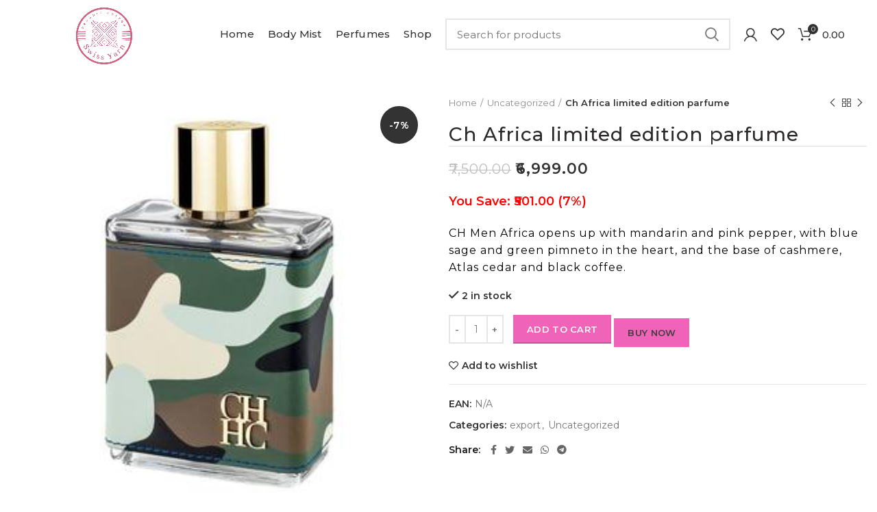

--- FILE ---
content_type: text/html; charset=UTF-8
request_url: https://swissyarn.com/product/ch-africa-limited-edition-parfume/
body_size: 27787
content:
<!DOCTYPE html>
<html dir="ltr" lang="en-US" prefix="og: https://ogp.me/ns#">
<head>
	<meta charset="UTF-8">
	<meta name="viewport" content="width=device-width, initial-scale=1.0, maximum-scale=1.0, user-scalable=no">
	<link rel="profile" href="http://gmpg.org/xfn/11">
	<link rel="pingback" href="https://swissyarn.com/xmlrpc.php">

	<title>Ch Africa limited edition parfume - Swiss Yarn</title>

		<!-- All in One SEO 4.6.0 - aioseo.com -->
		<meta name="description" content="CH Men Africa opens up with mandarin and pink pepper, with blue sage and green pimneto in the heart, and the base of cashmere, Atlas cedar and black coffee." />
		<meta name="robots" content="max-image-preview:large" />
		<link rel="canonical" href="https://swissyarn.com/product/ch-africa-limited-edition-parfume/" />
		<meta name="generator" content="All in One SEO (AIOSEO) 4.6.0" />
		<meta property="og:locale" content="en_US" />
		<meta property="og:site_name" content="Swiss Yarn - Home Furnishing : Premium Cotton Bedsheets" />
		<meta property="og:type" content="article" />
		<meta property="og:title" content="Ch Africa limited edition parfume - Swiss Yarn" />
		<meta property="og:description" content="CH Men Africa opens up with mandarin and pink pepper, with blue sage and green pimneto in the heart, and the base of cashmere, Atlas cedar and black coffee." />
		<meta property="og:url" content="https://swissyarn.com/product/ch-africa-limited-edition-parfume/" />
		<meta property="article:published_time" content="2022-10-09T08:35:59+00:00" />
		<meta property="article:modified_time" content="2022-10-09T08:37:51+00:00" />
		<meta name="twitter:card" content="summary_large_image" />
		<meta name="twitter:title" content="Ch Africa limited edition parfume - Swiss Yarn" />
		<meta name="twitter:description" content="CH Men Africa opens up with mandarin and pink pepper, with blue sage and green pimneto in the heart, and the base of cashmere, Atlas cedar and black coffee." />
		<script type="application/ld+json" class="aioseo-schema">
			{"@context":"https:\/\/schema.org","@graph":[{"@type":"BreadcrumbList","@id":"https:\/\/swissyarn.com\/product\/ch-africa-limited-edition-parfume\/#breadcrumblist","itemListElement":[{"@type":"ListItem","@id":"https:\/\/swissyarn.com\/#listItem","position":1,"name":"Home","item":"https:\/\/swissyarn.com\/","nextItem":"https:\/\/swissyarn.com\/product\/ch-africa-limited-edition-parfume\/#listItem"},{"@type":"ListItem","@id":"https:\/\/swissyarn.com\/product\/ch-africa-limited-edition-parfume\/#listItem","position":2,"name":"Ch Africa limited edition parfume","previousItem":"https:\/\/swissyarn.com\/#listItem"}]},{"@type":"ItemPage","@id":"https:\/\/swissyarn.com\/product\/ch-africa-limited-edition-parfume\/#itempage","url":"https:\/\/swissyarn.com\/product\/ch-africa-limited-edition-parfume\/","name":"Ch Africa limited edition parfume - Swiss Yarn","description":"CH Men Africa opens up with mandarin and pink pepper, with blue sage and green pimneto in the heart, and the base of cashmere, Atlas cedar and black coffee.","inLanguage":"en-US","isPartOf":{"@id":"https:\/\/swissyarn.com\/#website"},"breadcrumb":{"@id":"https:\/\/swissyarn.com\/product\/ch-africa-limited-edition-parfume\/#breadcrumblist"},"image":{"@type":"ImageObject","url":"https:\/\/swissyarn.com\/wp-content\/uploads\/2022\/10\/carolina-herrera-ch-men-africa-limited-edition-carolina-herrera-892501_300x.jpg","@id":"https:\/\/swissyarn.com\/product\/ch-africa-limited-edition-parfume\/#mainImage","width":300,"height":300},"primaryImageOfPage":{"@id":"https:\/\/swissyarn.com\/product\/ch-africa-limited-edition-parfume\/#mainImage"},"datePublished":"2022-10-09T08:35:59+00:00","dateModified":"2022-10-09T08:37:51+00:00"},{"@type":"Organization","@id":"https:\/\/swissyarn.com\/#organization","name":"Swiss Yarn","url":"https:\/\/swissyarn.com\/"},{"@type":"WebSite","@id":"https:\/\/swissyarn.com\/#website","url":"https:\/\/swissyarn.com\/","name":"Swiss Yarn","description":"Home Furnishing : Premium Cotton Bedsheets","inLanguage":"en-US","publisher":{"@id":"https:\/\/swissyarn.com\/#organization"}}]}
		</script>
		<!-- All in One SEO -->

<script>window._wca = window._wca || [];</script>
<link rel='dns-prefetch' href='//stats.wp.com' />
<link rel='dns-prefetch' href='//fonts.googleapis.com' />
<link rel="alternate" type="application/rss+xml" title="Swiss Yarn &raquo; Feed" href="https://swissyarn.com/feed/" />
<link rel="alternate" type="application/rss+xml" title="Swiss Yarn &raquo; Comments Feed" href="https://swissyarn.com/comments/feed/" />
<link rel="alternate" type="application/rss+xml" title="Swiss Yarn &raquo; Ch Africa limited edition parfume Comments Feed" href="https://swissyarn.com/product/ch-africa-limited-edition-parfume/feed/" />
<link rel="alternate" title="oEmbed (JSON)" type="application/json+oembed" href="https://swissyarn.com/wp-json/oembed/1.0/embed?url=https%3A%2F%2Fswissyarn.com%2Fproduct%2Fch-africa-limited-edition-parfume%2F" />
<link rel="alternate" title="oEmbed (XML)" type="text/xml+oembed" href="https://swissyarn.com/wp-json/oembed/1.0/embed?url=https%3A%2F%2Fswissyarn.com%2Fproduct%2Fch-africa-limited-edition-parfume%2F&#038;format=xml" />
<style id='wp-img-auto-sizes-contain-inline-css' type='text/css'>
img:is([sizes=auto i],[sizes^="auto," i]){contain-intrinsic-size:3000px 1500px}
/*# sourceURL=wp-img-auto-sizes-contain-inline-css */
</style>

<link rel='stylesheet' id='wp-block-library-css' href='https://swissyarn.com/wp-includes/css/dist/block-library/style.min.css?ver=6.9' type='text/css' media='all' />
<style id='wp-block-library-inline-css' type='text/css'>
.has-text-align-justify{text-align:justify;}

/*# sourceURL=wp-block-library-inline-css */
</style><style id='global-styles-inline-css' type='text/css'>
:root{--wp--preset--aspect-ratio--square: 1;--wp--preset--aspect-ratio--4-3: 4/3;--wp--preset--aspect-ratio--3-4: 3/4;--wp--preset--aspect-ratio--3-2: 3/2;--wp--preset--aspect-ratio--2-3: 2/3;--wp--preset--aspect-ratio--16-9: 16/9;--wp--preset--aspect-ratio--9-16: 9/16;--wp--preset--color--black: #000000;--wp--preset--color--cyan-bluish-gray: #abb8c3;--wp--preset--color--white: #ffffff;--wp--preset--color--pale-pink: #f78da7;--wp--preset--color--vivid-red: #cf2e2e;--wp--preset--color--luminous-vivid-orange: #ff6900;--wp--preset--color--luminous-vivid-amber: #fcb900;--wp--preset--color--light-green-cyan: #7bdcb5;--wp--preset--color--vivid-green-cyan: #00d084;--wp--preset--color--pale-cyan-blue: #8ed1fc;--wp--preset--color--vivid-cyan-blue: #0693e3;--wp--preset--color--vivid-purple: #9b51e0;--wp--preset--gradient--vivid-cyan-blue-to-vivid-purple: linear-gradient(135deg,rgb(6,147,227) 0%,rgb(155,81,224) 100%);--wp--preset--gradient--light-green-cyan-to-vivid-green-cyan: linear-gradient(135deg,rgb(122,220,180) 0%,rgb(0,208,130) 100%);--wp--preset--gradient--luminous-vivid-amber-to-luminous-vivid-orange: linear-gradient(135deg,rgb(252,185,0) 0%,rgb(255,105,0) 100%);--wp--preset--gradient--luminous-vivid-orange-to-vivid-red: linear-gradient(135deg,rgb(255,105,0) 0%,rgb(207,46,46) 100%);--wp--preset--gradient--very-light-gray-to-cyan-bluish-gray: linear-gradient(135deg,rgb(238,238,238) 0%,rgb(169,184,195) 100%);--wp--preset--gradient--cool-to-warm-spectrum: linear-gradient(135deg,rgb(74,234,220) 0%,rgb(151,120,209) 20%,rgb(207,42,186) 40%,rgb(238,44,130) 60%,rgb(251,105,98) 80%,rgb(254,248,76) 100%);--wp--preset--gradient--blush-light-purple: linear-gradient(135deg,rgb(255,206,236) 0%,rgb(152,150,240) 100%);--wp--preset--gradient--blush-bordeaux: linear-gradient(135deg,rgb(254,205,165) 0%,rgb(254,45,45) 50%,rgb(107,0,62) 100%);--wp--preset--gradient--luminous-dusk: linear-gradient(135deg,rgb(255,203,112) 0%,rgb(199,81,192) 50%,rgb(65,88,208) 100%);--wp--preset--gradient--pale-ocean: linear-gradient(135deg,rgb(255,245,203) 0%,rgb(182,227,212) 50%,rgb(51,167,181) 100%);--wp--preset--gradient--electric-grass: linear-gradient(135deg,rgb(202,248,128) 0%,rgb(113,206,126) 100%);--wp--preset--gradient--midnight: linear-gradient(135deg,rgb(2,3,129) 0%,rgb(40,116,252) 100%);--wp--preset--font-size--small: 13px;--wp--preset--font-size--medium: 20px;--wp--preset--font-size--large: 36px;--wp--preset--font-size--x-large: 42px;--wp--preset--spacing--20: 0.44rem;--wp--preset--spacing--30: 0.67rem;--wp--preset--spacing--40: 1rem;--wp--preset--spacing--50: 1.5rem;--wp--preset--spacing--60: 2.25rem;--wp--preset--spacing--70: 3.38rem;--wp--preset--spacing--80: 5.06rem;--wp--preset--shadow--natural: 6px 6px 9px rgba(0, 0, 0, 0.2);--wp--preset--shadow--deep: 12px 12px 50px rgba(0, 0, 0, 0.4);--wp--preset--shadow--sharp: 6px 6px 0px rgba(0, 0, 0, 0.2);--wp--preset--shadow--outlined: 6px 6px 0px -3px rgb(255, 255, 255), 6px 6px rgb(0, 0, 0);--wp--preset--shadow--crisp: 6px 6px 0px rgb(0, 0, 0);}:where(.is-layout-flex){gap: 0.5em;}:where(.is-layout-grid){gap: 0.5em;}body .is-layout-flex{display: flex;}.is-layout-flex{flex-wrap: wrap;align-items: center;}.is-layout-flex > :is(*, div){margin: 0;}body .is-layout-grid{display: grid;}.is-layout-grid > :is(*, div){margin: 0;}:where(.wp-block-columns.is-layout-flex){gap: 2em;}:where(.wp-block-columns.is-layout-grid){gap: 2em;}:where(.wp-block-post-template.is-layout-flex){gap: 1.25em;}:where(.wp-block-post-template.is-layout-grid){gap: 1.25em;}.has-black-color{color: var(--wp--preset--color--black) !important;}.has-cyan-bluish-gray-color{color: var(--wp--preset--color--cyan-bluish-gray) !important;}.has-white-color{color: var(--wp--preset--color--white) !important;}.has-pale-pink-color{color: var(--wp--preset--color--pale-pink) !important;}.has-vivid-red-color{color: var(--wp--preset--color--vivid-red) !important;}.has-luminous-vivid-orange-color{color: var(--wp--preset--color--luminous-vivid-orange) !important;}.has-luminous-vivid-amber-color{color: var(--wp--preset--color--luminous-vivid-amber) !important;}.has-light-green-cyan-color{color: var(--wp--preset--color--light-green-cyan) !important;}.has-vivid-green-cyan-color{color: var(--wp--preset--color--vivid-green-cyan) !important;}.has-pale-cyan-blue-color{color: var(--wp--preset--color--pale-cyan-blue) !important;}.has-vivid-cyan-blue-color{color: var(--wp--preset--color--vivid-cyan-blue) !important;}.has-vivid-purple-color{color: var(--wp--preset--color--vivid-purple) !important;}.has-black-background-color{background-color: var(--wp--preset--color--black) !important;}.has-cyan-bluish-gray-background-color{background-color: var(--wp--preset--color--cyan-bluish-gray) !important;}.has-white-background-color{background-color: var(--wp--preset--color--white) !important;}.has-pale-pink-background-color{background-color: var(--wp--preset--color--pale-pink) !important;}.has-vivid-red-background-color{background-color: var(--wp--preset--color--vivid-red) !important;}.has-luminous-vivid-orange-background-color{background-color: var(--wp--preset--color--luminous-vivid-orange) !important;}.has-luminous-vivid-amber-background-color{background-color: var(--wp--preset--color--luminous-vivid-amber) !important;}.has-light-green-cyan-background-color{background-color: var(--wp--preset--color--light-green-cyan) !important;}.has-vivid-green-cyan-background-color{background-color: var(--wp--preset--color--vivid-green-cyan) !important;}.has-pale-cyan-blue-background-color{background-color: var(--wp--preset--color--pale-cyan-blue) !important;}.has-vivid-cyan-blue-background-color{background-color: var(--wp--preset--color--vivid-cyan-blue) !important;}.has-vivid-purple-background-color{background-color: var(--wp--preset--color--vivid-purple) !important;}.has-black-border-color{border-color: var(--wp--preset--color--black) !important;}.has-cyan-bluish-gray-border-color{border-color: var(--wp--preset--color--cyan-bluish-gray) !important;}.has-white-border-color{border-color: var(--wp--preset--color--white) !important;}.has-pale-pink-border-color{border-color: var(--wp--preset--color--pale-pink) !important;}.has-vivid-red-border-color{border-color: var(--wp--preset--color--vivid-red) !important;}.has-luminous-vivid-orange-border-color{border-color: var(--wp--preset--color--luminous-vivid-orange) !important;}.has-luminous-vivid-amber-border-color{border-color: var(--wp--preset--color--luminous-vivid-amber) !important;}.has-light-green-cyan-border-color{border-color: var(--wp--preset--color--light-green-cyan) !important;}.has-vivid-green-cyan-border-color{border-color: var(--wp--preset--color--vivid-green-cyan) !important;}.has-pale-cyan-blue-border-color{border-color: var(--wp--preset--color--pale-cyan-blue) !important;}.has-vivid-cyan-blue-border-color{border-color: var(--wp--preset--color--vivid-cyan-blue) !important;}.has-vivid-purple-border-color{border-color: var(--wp--preset--color--vivid-purple) !important;}.has-vivid-cyan-blue-to-vivid-purple-gradient-background{background: var(--wp--preset--gradient--vivid-cyan-blue-to-vivid-purple) !important;}.has-light-green-cyan-to-vivid-green-cyan-gradient-background{background: var(--wp--preset--gradient--light-green-cyan-to-vivid-green-cyan) !important;}.has-luminous-vivid-amber-to-luminous-vivid-orange-gradient-background{background: var(--wp--preset--gradient--luminous-vivid-amber-to-luminous-vivid-orange) !important;}.has-luminous-vivid-orange-to-vivid-red-gradient-background{background: var(--wp--preset--gradient--luminous-vivid-orange-to-vivid-red) !important;}.has-very-light-gray-to-cyan-bluish-gray-gradient-background{background: var(--wp--preset--gradient--very-light-gray-to-cyan-bluish-gray) !important;}.has-cool-to-warm-spectrum-gradient-background{background: var(--wp--preset--gradient--cool-to-warm-spectrum) !important;}.has-blush-light-purple-gradient-background{background: var(--wp--preset--gradient--blush-light-purple) !important;}.has-blush-bordeaux-gradient-background{background: var(--wp--preset--gradient--blush-bordeaux) !important;}.has-luminous-dusk-gradient-background{background: var(--wp--preset--gradient--luminous-dusk) !important;}.has-pale-ocean-gradient-background{background: var(--wp--preset--gradient--pale-ocean) !important;}.has-electric-grass-gradient-background{background: var(--wp--preset--gradient--electric-grass) !important;}.has-midnight-gradient-background{background: var(--wp--preset--gradient--midnight) !important;}.has-small-font-size{font-size: var(--wp--preset--font-size--small) !important;}.has-medium-font-size{font-size: var(--wp--preset--font-size--medium) !important;}.has-large-font-size{font-size: var(--wp--preset--font-size--large) !important;}.has-x-large-font-size{font-size: var(--wp--preset--font-size--x-large) !important;}
/*# sourceURL=global-styles-inline-css */
</style>

<style id='classic-theme-styles-inline-css' type='text/css'>
/*! This file is auto-generated */
.wp-block-button__link{color:#fff;background-color:#32373c;border-radius:9999px;box-shadow:none;text-decoration:none;padding:calc(.667em + 2px) calc(1.333em + 2px);font-size:1.125em}.wp-block-file__button{background:#32373c;color:#fff;text-decoration:none}
/*# sourceURL=/wp-includes/css/classic-themes.min.css */
</style>
<link rel='stylesheet' id='everest-forms-general-css' href='https://swissyarn.com/wp-content/plugins/everest-forms/assets/css/everest-forms.css?ver=2.0.9' type='text/css' media='all' />
<style id='woocommerce-inline-inline-css' type='text/css'>
.woocommerce form .form-row .required { visibility: visible; }
/*# sourceURL=woocommerce-inline-inline-css */
</style>
<link rel='stylesheet' id='elementor-icons-css' href='https://swissyarn.com/wp-content/plugins/elementor/assets/lib/eicons/css/elementor-icons.min.css?ver=5.12.0' type='text/css' media='all' />
<link rel='stylesheet' id='elementor-frontend-css' href='https://swissyarn.com/wp-content/plugins/elementor/assets/css/frontend.min.css?ver=3.4.4' type='text/css' media='all' />
<style id='elementor-frontend-inline-css' type='text/css'>
@font-face{font-family:eicons;src:url(https://swissyarn.com/wp-content/plugins/elementor/assets/lib/eicons/fonts/eicons.eot?5.10.0);src:url(https://swissyarn.com/wp-content/plugins/elementor/assets/lib/eicons/fonts/eicons.eot?5.10.0#iefix) format("embedded-opentype"),url(https://swissyarn.com/wp-content/plugins/elementor/assets/lib/eicons/fonts/eicons.woff2?5.10.0) format("woff2"),url(https://swissyarn.com/wp-content/plugins/elementor/assets/lib/eicons/fonts/eicons.woff?5.10.0) format("woff"),url(https://swissyarn.com/wp-content/plugins/elementor/assets/lib/eicons/fonts/eicons.ttf?5.10.0) format("truetype"),url(https://swissyarn.com/wp-content/plugins/elementor/assets/lib/eicons/fonts/eicons.svg?5.10.0#eicon) format("svg");font-weight:400;font-style:normal}
.elementor-kit-134{--e-global-color-primary:#000000;--e-global-color-secondary:#000000;--e-global-color-text:#7A7A7A;--e-global-color-accent:#61CE70;--e-global-typography-primary-font-family:"Roboto";--e-global-typography-primary-font-weight:600;--e-global-typography-secondary-font-family:"Roboto Slab";--e-global-typography-secondary-font-weight:400;--e-global-typography-text-font-family:"Roboto";--e-global-typography-text-font-weight:400;--e-global-typography-accent-font-family:"Roboto";--e-global-typography-accent-font-weight:500;}.elementor-section.elementor-section-boxed > .elementor-container{max-width:1140px;}.elementor-widget:not(:last-child){margin-bottom:20px;}{}h1.entry-title{display:var(--page-title-display);}@media(max-width:1024px){.elementor-section.elementor-section-boxed > .elementor-container{max-width:1024px;}}@media(max-width:767px){.elementor-section.elementor-section-boxed > .elementor-container{max-width:767px;}}
.elementor-widget-heading .elementor-heading-title{color:var( --e-global-color-primary );font-family:var( --e-global-typography-primary-font-family ), Sans-serif;font-weight:var( --e-global-typography-primary-font-weight );}.elementor-widget-image .widget-image-caption{color:var( --e-global-color-text );font-family:var( --e-global-typography-text-font-family ), Sans-serif;font-weight:var( --e-global-typography-text-font-weight );}.elementor-widget-text-editor{color:var( --e-global-color-text );font-family:var( --e-global-typography-text-font-family ), Sans-serif;font-weight:var( --e-global-typography-text-font-weight );}.elementor-widget-text-editor.elementor-drop-cap-view-stacked .elementor-drop-cap{background-color:var( --e-global-color-primary );}.elementor-widget-text-editor.elementor-drop-cap-view-framed .elementor-drop-cap, .elementor-widget-text-editor.elementor-drop-cap-view-default .elementor-drop-cap{color:var( --e-global-color-primary );border-color:var( --e-global-color-primary );}.elementor-widget-button .elementor-button{font-family:var( --e-global-typography-accent-font-family ), Sans-serif;font-weight:var( --e-global-typography-accent-font-weight );background-color:var( --e-global-color-accent );}.elementor-widget-divider{--divider-color:var( --e-global-color-secondary );}.elementor-widget-divider .elementor-divider__text{color:var( --e-global-color-secondary );font-family:var( --e-global-typography-secondary-font-family ), Sans-serif;font-weight:var( --e-global-typography-secondary-font-weight );}.elementor-widget-divider.elementor-view-stacked .elementor-icon{background-color:var( --e-global-color-secondary );}.elementor-widget-divider.elementor-view-framed .elementor-icon, .elementor-widget-divider.elementor-view-default .elementor-icon{color:var( --e-global-color-secondary );border-color:var( --e-global-color-secondary );}.elementor-widget-divider.elementor-view-framed .elementor-icon, .elementor-widget-divider.elementor-view-default .elementor-icon svg{fill:var( --e-global-color-secondary );}.elementor-widget-image-box .elementor-image-box-title{color:var( --e-global-color-primary );font-family:var( --e-global-typography-primary-font-family ), Sans-serif;font-weight:var( --e-global-typography-primary-font-weight );}.elementor-widget-image-box .elementor-image-box-description{color:var( --e-global-color-text );font-family:var( --e-global-typography-text-font-family ), Sans-serif;font-weight:var( --e-global-typography-text-font-weight );}.elementor-widget-icon.elementor-view-stacked .elementor-icon{background-color:var( --e-global-color-primary );}.elementor-widget-icon.elementor-view-framed .elementor-icon, .elementor-widget-icon.elementor-view-default .elementor-icon{color:var( --e-global-color-primary );border-color:var( --e-global-color-primary );}.elementor-widget-icon.elementor-view-framed .elementor-icon, .elementor-widget-icon.elementor-view-default .elementor-icon svg{fill:var( --e-global-color-primary );}.elementor-widget-icon-box.elementor-view-stacked .elementor-icon{background-color:var( --e-global-color-primary );}.elementor-widget-icon-box.elementor-view-framed .elementor-icon, .elementor-widget-icon-box.elementor-view-default .elementor-icon{fill:var( --e-global-color-primary );color:var( --e-global-color-primary );border-color:var( --e-global-color-primary );}.elementor-widget-icon-box .elementor-icon-box-title{color:var( --e-global-color-primary );}.elementor-widget-icon-box .elementor-icon-box-title, .elementor-widget-icon-box .elementor-icon-box-title a{font-family:var( --e-global-typography-primary-font-family ), Sans-serif;font-weight:var( --e-global-typography-primary-font-weight );}.elementor-widget-icon-box .elementor-icon-box-description{color:var( --e-global-color-text );font-family:var( --e-global-typography-text-font-family ), Sans-serif;font-weight:var( --e-global-typography-text-font-weight );}.elementor-widget-star-rating .elementor-star-rating__title{color:var( --e-global-color-text );font-family:var( --e-global-typography-text-font-family ), Sans-serif;font-weight:var( --e-global-typography-text-font-weight );}.elementor-widget-image-gallery .gallery-item .gallery-caption{font-family:var( --e-global-typography-accent-font-family ), Sans-serif;font-weight:var( --e-global-typography-accent-font-weight );}.elementor-widget-icon-list .elementor-icon-list-item:not(:last-child):after{border-color:var( --e-global-color-text );}.elementor-widget-icon-list .elementor-icon-list-icon i{color:var( --e-global-color-primary );}.elementor-widget-icon-list .elementor-icon-list-icon svg{fill:var( --e-global-color-primary );}.elementor-widget-icon-list .elementor-icon-list-text{color:var( --e-global-color-secondary );}.elementor-widget-icon-list .elementor-icon-list-item > .elementor-icon-list-text, .elementor-widget-icon-list .elementor-icon-list-item > a{font-family:var( --e-global-typography-text-font-family ), Sans-serif;font-weight:var( --e-global-typography-text-font-weight );}.elementor-widget-counter .elementor-counter-number-wrapper{color:var( --e-global-color-primary );font-family:var( --e-global-typography-primary-font-family ), Sans-serif;font-weight:var( --e-global-typography-primary-font-weight );}.elementor-widget-counter .elementor-counter-title{color:var( --e-global-color-secondary );font-family:var( --e-global-typography-secondary-font-family ), Sans-serif;font-weight:var( --e-global-typography-secondary-font-weight );}.elementor-widget-progress .elementor-progress-wrapper .elementor-progress-bar{background-color:var( --e-global-color-primary );}.elementor-widget-progress .elementor-title{color:var( --e-global-color-primary );font-family:var( --e-global-typography-text-font-family ), Sans-serif;font-weight:var( --e-global-typography-text-font-weight );}.elementor-widget-testimonial .elementor-testimonial-content{color:var( --e-global-color-text );font-family:var( --e-global-typography-text-font-family ), Sans-serif;font-weight:var( --e-global-typography-text-font-weight );}.elementor-widget-testimonial .elementor-testimonial-name{color:var( --e-global-color-primary );font-family:var( --e-global-typography-primary-font-family ), Sans-serif;font-weight:var( --e-global-typography-primary-font-weight );}.elementor-widget-testimonial .elementor-testimonial-job{color:var( --e-global-color-secondary );font-family:var( --e-global-typography-secondary-font-family ), Sans-serif;font-weight:var( --e-global-typography-secondary-font-weight );}.elementor-widget-tabs .elementor-tab-title, .elementor-widget-tabs .elementor-tab-title a{color:var( --e-global-color-primary );}.elementor-widget-tabs .elementor-tab-title.elementor-active,
					 .elementor-widget-tabs .elementor-tab-title.elementor-active a{color:var( --e-global-color-accent );}.elementor-widget-tabs .elementor-tab-title{font-family:var( --e-global-typography-primary-font-family ), Sans-serif;font-weight:var( --e-global-typography-primary-font-weight );}.elementor-widget-tabs .elementor-tab-content{color:var( --e-global-color-text );font-family:var( --e-global-typography-text-font-family ), Sans-serif;font-weight:var( --e-global-typography-text-font-weight );}.elementor-widget-accordion .elementor-accordion-icon, .elementor-widget-accordion .elementor-accordion-title{color:var( --e-global-color-primary );}.elementor-widget-accordion .elementor-accordion-icon svg{fill:var( --e-global-color-primary );}.elementor-widget-accordion .elementor-active .elementor-accordion-icon, .elementor-widget-accordion .elementor-active .elementor-accordion-title{color:var( --e-global-color-accent );}.elementor-widget-accordion .elementor-active .elementor-accordion-icon svg{fill:var( --e-global-color-accent );}.elementor-widget-accordion .elementor-accordion-title{font-family:var( --e-global-typography-primary-font-family ), Sans-serif;font-weight:var( --e-global-typography-primary-font-weight );}.elementor-widget-accordion .elementor-tab-content{color:var( --e-global-color-text );font-family:var( --e-global-typography-text-font-family ), Sans-serif;font-weight:var( --e-global-typography-text-font-weight );}.elementor-widget-toggle .elementor-toggle-title, .elementor-widget-toggle .elementor-toggle-icon{color:var( --e-global-color-primary );}.elementor-widget-toggle .elementor-toggle-icon svg{fill:var( --e-global-color-primary );}.elementor-widget-toggle .elementor-tab-title.elementor-active a, .elementor-widget-toggle .elementor-tab-title.elementor-active .elementor-toggle-icon{color:var( --e-global-color-accent );}.elementor-widget-toggle .elementor-toggle-title{font-family:var( --e-global-typography-primary-font-family ), Sans-serif;font-weight:var( --e-global-typography-primary-font-weight );}.elementor-widget-toggle .elementor-tab-content{color:var( --e-global-color-text );font-family:var( --e-global-typography-text-font-family ), Sans-serif;font-weight:var( --e-global-typography-text-font-weight );}.elementor-widget-alert .elementor-alert-title{font-family:var( --e-global-typography-primary-font-family ), Sans-serif;font-weight:var( --e-global-typography-primary-font-weight );}.elementor-widget-alert .elementor-alert-description{font-family:var( --e-global-typography-text-font-family ), Sans-serif;font-weight:var( --e-global-typography-text-font-weight );}.elementor-widget-text-path{font-family:var( --e-global-typography-text-font-family ), Sans-serif;font-weight:var( --e-global-typography-text-font-weight );}.elementor-widget-theme-site-logo .widget-image-caption{color:var( --e-global-color-text );font-family:var( --e-global-typography-text-font-family ), Sans-serif;font-weight:var( --e-global-typography-text-font-weight );}.elementor-widget-theme-site-title .elementor-heading-title{color:var( --e-global-color-primary );font-family:var( --e-global-typography-primary-font-family ), Sans-serif;font-weight:var( --e-global-typography-primary-font-weight );}.elementor-widget-theme-page-title .elementor-heading-title{color:var( --e-global-color-primary );font-family:var( --e-global-typography-primary-font-family ), Sans-serif;font-weight:var( --e-global-typography-primary-font-weight );}.elementor-widget-theme-post-title .elementor-heading-title{color:var( --e-global-color-primary );font-family:var( --e-global-typography-primary-font-family ), Sans-serif;font-weight:var( --e-global-typography-primary-font-weight );}.elementor-widget-theme-post-excerpt .elementor-widget-container{color:var( --e-global-color-text );font-family:var( --e-global-typography-text-font-family ), Sans-serif;font-weight:var( --e-global-typography-text-font-weight );}.elementor-widget-theme-post-content{color:var( --e-global-color-text );font-family:var( --e-global-typography-text-font-family ), Sans-serif;font-weight:var( --e-global-typography-text-font-weight );}.elementor-widget-theme-post-featured-image .widget-image-caption{color:var( --e-global-color-text );font-family:var( --e-global-typography-text-font-family ), Sans-serif;font-weight:var( --e-global-typography-text-font-weight );}.elementor-widget-theme-archive-title .elementor-heading-title{color:var( --e-global-color-primary );font-family:var( --e-global-typography-primary-font-family ), Sans-serif;font-weight:var( --e-global-typography-primary-font-weight );}.elementor-widget-archive-posts .elementor-post__title, .elementor-widget-archive-posts .elementor-post__title a{color:var( --e-global-color-secondary );font-family:var( --e-global-typography-primary-font-family ), Sans-serif;font-weight:var( --e-global-typography-primary-font-weight );}.elementor-widget-archive-posts .elementor-post__meta-data{font-family:var( --e-global-typography-secondary-font-family ), Sans-serif;font-weight:var( --e-global-typography-secondary-font-weight );}.elementor-widget-archive-posts .elementor-post__excerpt p{font-family:var( --e-global-typography-text-font-family ), Sans-serif;font-weight:var( --e-global-typography-text-font-weight );}.elementor-widget-archive-posts .elementor-post__read-more{color:var( --e-global-color-accent );font-family:var( --e-global-typography-accent-font-family ), Sans-serif;font-weight:var( --e-global-typography-accent-font-weight );}.elementor-widget-archive-posts .elementor-post__card .elementor-post__badge{background-color:var( --e-global-color-accent );font-family:var( --e-global-typography-accent-font-family ), Sans-serif;font-weight:var( --e-global-typography-accent-font-weight );}.elementor-widget-archive-posts .elementor-pagination{font-family:var( --e-global-typography-secondary-font-family ), Sans-serif;font-weight:var( --e-global-typography-secondary-font-weight );}.elementor-widget-archive-posts .elementor-button{font-family:var( --e-global-typography-accent-font-family ), Sans-serif;font-weight:var( --e-global-typography-accent-font-weight );background-color:var( --e-global-color-accent );}.elementor-widget-archive-posts .e-load-more-message{font-family:var( --e-global-typography-secondary-font-family ), Sans-serif;font-weight:var( --e-global-typography-secondary-font-weight );}.elementor-widget-archive-posts .elementor-posts-nothing-found{color:var( --e-global-color-text );font-family:var( --e-global-typography-text-font-family ), Sans-serif;font-weight:var( --e-global-typography-text-font-weight );}.elementor-widget-posts .elementor-post__title, .elementor-widget-posts .elementor-post__title a{color:var( --e-global-color-secondary );font-family:var( --e-global-typography-primary-font-family ), Sans-serif;font-weight:var( --e-global-typography-primary-font-weight );}.elementor-widget-posts .elementor-post__meta-data{font-family:var( --e-global-typography-secondary-font-family ), Sans-serif;font-weight:var( --e-global-typography-secondary-font-weight );}.elementor-widget-posts .elementor-post__excerpt p{font-family:var( --e-global-typography-text-font-family ), Sans-serif;font-weight:var( --e-global-typography-text-font-weight );}.elementor-widget-posts .elementor-post__read-more{color:var( --e-global-color-accent );font-family:var( --e-global-typography-accent-font-family ), Sans-serif;font-weight:var( --e-global-typography-accent-font-weight );}.elementor-widget-posts .elementor-post__card .elementor-post__badge{background-color:var( --e-global-color-accent );font-family:var( --e-global-typography-accent-font-family ), Sans-serif;font-weight:var( --e-global-typography-accent-font-weight );}.elementor-widget-posts .elementor-pagination{font-family:var( --e-global-typography-secondary-font-family ), Sans-serif;font-weight:var( --e-global-typography-secondary-font-weight );}.elementor-widget-posts .elementor-button{font-family:var( --e-global-typography-accent-font-family ), Sans-serif;font-weight:var( --e-global-typography-accent-font-weight );background-color:var( --e-global-color-accent );}.elementor-widget-posts .e-load-more-message{font-family:var( --e-global-typography-secondary-font-family ), Sans-serif;font-weight:var( --e-global-typography-secondary-font-weight );}.elementor-widget-portfolio a .elementor-portfolio-item__overlay{background-color:var( --e-global-color-accent );}.elementor-widget-portfolio .elementor-portfolio-item__title{font-family:var( --e-global-typography-primary-font-family ), Sans-serif;font-weight:var( --e-global-typography-primary-font-weight );}.elementor-widget-portfolio .elementor-portfolio__filter{color:var( --e-global-color-text );font-family:var( --e-global-typography-primary-font-family ), Sans-serif;font-weight:var( --e-global-typography-primary-font-weight );}.elementor-widget-portfolio .elementor-portfolio__filter.elementor-active{color:var( --e-global-color-primary );}.elementor-widget-gallery .elementor-gallery-item__title{font-family:var( --e-global-typography-primary-font-family ), Sans-serif;font-weight:var( --e-global-typography-primary-font-weight );}.elementor-widget-gallery .elementor-gallery-item__description{font-family:var( --e-global-typography-text-font-family ), Sans-serif;font-weight:var( --e-global-typography-text-font-weight );}.elementor-widget-gallery{--galleries-title-color-normal:var( --e-global-color-primary );--galleries-title-color-hover:var( --e-global-color-secondary );--galleries-pointer-bg-color-hover:var( --e-global-color-accent );--gallery-title-color-active:var( --e-global-color-secondary );--galleries-pointer-bg-color-active:var( --e-global-color-accent );}.elementor-widget-gallery .elementor-gallery-title{font-family:var( --e-global-typography-primary-font-family ), Sans-serif;font-weight:var( --e-global-typography-primary-font-weight );}.elementor-widget-form .elementor-field-group > label, .elementor-widget-form .elementor-field-subgroup label{color:var( --e-global-color-text );}.elementor-widget-form .elementor-field-group > label{font-family:var( --e-global-typography-text-font-family ), Sans-serif;font-weight:var( --e-global-typography-text-font-weight );}.elementor-widget-form .elementor-field-type-html{color:var( --e-global-color-text );font-family:var( --e-global-typography-text-font-family ), Sans-serif;font-weight:var( --e-global-typography-text-font-weight );}.elementor-widget-form .elementor-field-group .elementor-field{color:var( --e-global-color-text );}.elementor-widget-form .elementor-field-group .elementor-field, .elementor-widget-form .elementor-field-subgroup label{font-family:var( --e-global-typography-text-font-family ), Sans-serif;font-weight:var( --e-global-typography-text-font-weight );}.elementor-widget-form .elementor-button{font-family:var( --e-global-typography-accent-font-family ), Sans-serif;font-weight:var( --e-global-typography-accent-font-weight );}.elementor-widget-form .e-form__buttons__wrapper__button-next{background-color:var( --e-global-color-accent );}.elementor-widget-form .elementor-button[type="submit"]{background-color:var( --e-global-color-accent );}.elementor-widget-form .e-form__buttons__wrapper__button-previous{background-color:var( --e-global-color-accent );}.elementor-widget-form .elementor-message{font-family:var( --e-global-typography-text-font-family ), Sans-serif;font-weight:var( --e-global-typography-text-font-weight );}.elementor-widget-form .e-form__indicators__indicator, .elementor-widget-form .e-form__indicators__indicator__label{font-family:var( --e-global-typography-accent-font-family ), Sans-serif;font-weight:var( --e-global-typography-accent-font-weight );}.elementor-widget-form{--e-form-steps-indicator-inactive-primary-color:var( --e-global-color-text );--e-form-steps-indicator-active-primary-color:var( --e-global-color-accent );--e-form-steps-indicator-completed-primary-color:var( --e-global-color-accent );--e-form-steps-indicator-progress-color:var( --e-global-color-accent );--e-form-steps-indicator-progress-background-color:var( --e-global-color-text );--e-form-steps-indicator-progress-meter-color:var( --e-global-color-text );}.elementor-widget-form .e-form__indicators__indicator__progress__meter{font-family:var( --e-global-typography-accent-font-family ), Sans-serif;font-weight:var( --e-global-typography-accent-font-weight );}.elementor-widget-login .elementor-field-group > a{color:var( --e-global-color-text );}.elementor-widget-login .elementor-field-group > a:hover{color:var( --e-global-color-accent );}.elementor-widget-login .elementor-form-fields-wrapper label{color:var( --e-global-color-text );font-family:var( --e-global-typography-text-font-family ), Sans-serif;font-weight:var( --e-global-typography-text-font-weight );}.elementor-widget-login .elementor-field-group .elementor-field{color:var( --e-global-color-text );}.elementor-widget-login .elementor-field-group .elementor-field, .elementor-widget-login .elementor-field-subgroup label{font-family:var( --e-global-typography-text-font-family ), Sans-serif;font-weight:var( --e-global-typography-text-font-weight );}.elementor-widget-login .elementor-button{font-family:var( --e-global-typography-accent-font-family ), Sans-serif;font-weight:var( --e-global-typography-accent-font-weight );background-color:var( --e-global-color-accent );}.elementor-widget-login .elementor-widget-container .elementor-login__logged-in-message{color:var( --e-global-color-text );font-family:var( --e-global-typography-text-font-family ), Sans-serif;font-weight:var( --e-global-typography-text-font-weight );}.elementor-widget-slides .elementor-slide-heading{font-family:var( --e-global-typography-primary-font-family ), Sans-serif;font-weight:var( --e-global-typography-primary-font-weight );}.elementor-widget-slides .elementor-slide-description{font-family:var( --e-global-typography-secondary-font-family ), Sans-serif;font-weight:var( --e-global-typography-secondary-font-weight );}.elementor-widget-slides .elementor-slide-button{font-family:var( --e-global-typography-accent-font-family ), Sans-serif;font-weight:var( --e-global-typography-accent-font-weight );}.elementor-widget-nav-menu .elementor-nav-menu .elementor-item{font-family:var( --e-global-typography-primary-font-family ), Sans-serif;font-weight:var( --e-global-typography-primary-font-weight );}.elementor-widget-nav-menu .elementor-nav-menu--main .elementor-item{color:var( --e-global-color-text );fill:var( --e-global-color-text );}.elementor-widget-nav-menu .elementor-nav-menu--main .elementor-item:hover,
					.elementor-widget-nav-menu .elementor-nav-menu--main .elementor-item.elementor-item-active,
					.elementor-widget-nav-menu .elementor-nav-menu--main .elementor-item.highlighted,
					.elementor-widget-nav-menu .elementor-nav-menu--main .elementor-item:focus{color:var( --e-global-color-accent );fill:var( --e-global-color-accent );}.elementor-widget-nav-menu .elementor-nav-menu--main:not(.e--pointer-framed) .elementor-item:before,
					.elementor-widget-nav-menu .elementor-nav-menu--main:not(.e--pointer-framed) .elementor-item:after{background-color:var( --e-global-color-accent );}.elementor-widget-nav-menu .e--pointer-framed .elementor-item:before,
					.elementor-widget-nav-menu .e--pointer-framed .elementor-item:after{border-color:var( --e-global-color-accent );}.elementor-widget-nav-menu .elementor-nav-menu--dropdown .elementor-item, .elementor-widget-nav-menu .elementor-nav-menu--dropdown  .elementor-sub-item{font-family:var( --e-global-typography-accent-font-family ), Sans-serif;font-weight:var( --e-global-typography-accent-font-weight );}.elementor-widget-animated-headline .elementor-headline-dynamic-wrapper path{stroke:var( --e-global-color-accent );}.elementor-widget-animated-headline .elementor-headline-plain-text{color:var( --e-global-color-secondary );}.elementor-widget-animated-headline .elementor-headline{font-family:var( --e-global-typography-primary-font-family ), Sans-serif;font-weight:var( --e-global-typography-primary-font-weight );}.elementor-widget-animated-headline{--dynamic-text-color:var( --e-global-color-secondary );}.elementor-widget-animated-headline .elementor-headline-dynamic-text{font-family:var( --e-global-typography-primary-font-family ), Sans-serif;font-weight:var( --e-global-typography-primary-font-weight );}.elementor-widget-hotspot .widget-image-caption{font-family:var( --e-global-typography-text-font-family ), Sans-serif;font-weight:var( --e-global-typography-text-font-weight );}.elementor-widget-hotspot{--hotspot-color:var( --e-global-color-primary );--hotspot-box-color:var( --e-global-color-secondary );--tooltip-color:var( --e-global-color-secondary );}.elementor-widget-hotspot .e-hotspot__label{font-family:var( --e-global-typography-primary-font-family ), Sans-serif;font-weight:var( --e-global-typography-primary-font-weight );}.elementor-widget-hotspot .e-hotspot__tooltip{font-family:var( --e-global-typography-secondary-font-family ), Sans-serif;font-weight:var( --e-global-typography-secondary-font-weight );}.elementor-widget-price-list .elementor-price-list-header{color:var( --e-global-color-primary );font-family:var( --e-global-typography-primary-font-family ), Sans-serif;font-weight:var( --e-global-typography-primary-font-weight );}.elementor-widget-price-list .elementor-price-list-description{color:var( --e-global-color-text );font-family:var( --e-global-typography-text-font-family ), Sans-serif;font-weight:var( --e-global-typography-text-font-weight );}.elementor-widget-price-list .elementor-price-list-separator{border-bottom-color:var( --e-global-color-secondary );}.elementor-widget-price-table{--e-price-table-header-background-color:var( --e-global-color-secondary );}.elementor-widget-price-table .elementor-price-table__heading{font-family:var( --e-global-typography-primary-font-family ), Sans-serif;font-weight:var( --e-global-typography-primary-font-weight );}.elementor-widget-price-table .elementor-price-table__subheading{font-family:var( --e-global-typography-secondary-font-family ), Sans-serif;font-weight:var( --e-global-typography-secondary-font-weight );}.elementor-widget-price-table .elementor-price-table .elementor-price-table__price{font-family:var( --e-global-typography-primary-font-family ), Sans-serif;font-weight:var( --e-global-typography-primary-font-weight );}.elementor-widget-price-table .elementor-price-table__original-price{color:var( --e-global-color-secondary );font-family:var( --e-global-typography-primary-font-family ), Sans-serif;font-weight:var( --e-global-typography-primary-font-weight );}.elementor-widget-price-table .elementor-price-table__period{color:var( --e-global-color-secondary );font-family:var( --e-global-typography-secondary-font-family ), Sans-serif;font-weight:var( --e-global-typography-secondary-font-weight );}.elementor-widget-price-table .elementor-price-table__features-list{--e-price-table-features-list-color:var( --e-global-color-text );}.elementor-widget-price-table .elementor-price-table__features-list li{font-family:var( --e-global-typography-text-font-family ), Sans-serif;font-weight:var( --e-global-typography-text-font-weight );}.elementor-widget-price-table .elementor-price-table__features-list li:before{border-top-color:var( --e-global-color-text );}.elementor-widget-price-table .elementor-price-table__button{font-family:var( --e-global-typography-accent-font-family ), Sans-serif;font-weight:var( --e-global-typography-accent-font-weight );background-color:var( --e-global-color-accent );}.elementor-widget-price-table .elementor-price-table__additional_info{color:var( --e-global-color-text );font-family:var( --e-global-typography-text-font-family ), Sans-serif;font-weight:var( --e-global-typography-text-font-weight );}.elementor-widget-price-table .elementor-price-table__ribbon-inner{background-color:var( --e-global-color-accent );font-family:var( --e-global-typography-accent-font-family ), Sans-serif;font-weight:var( --e-global-typography-accent-font-weight );}.elementor-widget-flip-box .elementor-flip-box__front .elementor-flip-box__layer__title{font-family:var( --e-global-typography-primary-font-family ), Sans-serif;font-weight:var( --e-global-typography-primary-font-weight );}.elementor-widget-flip-box .elementor-flip-box__front .elementor-flip-box__layer__description{font-family:var( --e-global-typography-text-font-family ), Sans-serif;font-weight:var( --e-global-typography-text-font-weight );}.elementor-widget-flip-box .elementor-flip-box__back .elementor-flip-box__layer__title{font-family:var( --e-global-typography-primary-font-family ), Sans-serif;font-weight:var( --e-global-typography-primary-font-weight );}.elementor-widget-flip-box .elementor-flip-box__back .elementor-flip-box__layer__description{font-family:var( --e-global-typography-text-font-family ), Sans-serif;font-weight:var( --e-global-typography-text-font-weight );}.elementor-widget-flip-box .elementor-flip-box__button{font-family:var( --e-global-typography-accent-font-family ), Sans-serif;font-weight:var( --e-global-typography-accent-font-weight );}.elementor-widget-call-to-action .elementor-cta__title{font-family:var( --e-global-typography-primary-font-family ), Sans-serif;font-weight:var( --e-global-typography-primary-font-weight );}.elementor-widget-call-to-action .elementor-cta__description{font-family:var( --e-global-typography-text-font-family ), Sans-serif;font-weight:var( --e-global-typography-text-font-weight );}.elementor-widget-call-to-action .elementor-cta__button{font-family:var( --e-global-typography-accent-font-family ), Sans-serif;font-weight:var( --e-global-typography-accent-font-weight );}.elementor-widget-call-to-action .elementor-ribbon-inner{background-color:var( --e-global-color-accent );font-family:var( --e-global-typography-accent-font-family ), Sans-serif;font-weight:var( --e-global-typography-accent-font-weight );}.elementor-widget-media-carousel .elementor-carousel-image-overlay{font-family:var( --e-global-typography-accent-font-family ), Sans-serif;font-weight:var( --e-global-typography-accent-font-weight );}.elementor-widget-testimonial-carousel .elementor-testimonial__text{color:var( --e-global-color-text );font-family:var( --e-global-typography-text-font-family ), Sans-serif;font-weight:var( --e-global-typography-text-font-weight );}.elementor-widget-testimonial-carousel .elementor-testimonial__name{color:var( --e-global-color-text );font-family:var( --e-global-typography-primary-font-family ), Sans-serif;font-weight:var( --e-global-typography-primary-font-weight );}.elementor-widget-testimonial-carousel .elementor-testimonial__title{color:var( --e-global-color-primary );font-family:var( --e-global-typography-secondary-font-family ), Sans-serif;font-weight:var( --e-global-typography-secondary-font-weight );}.elementor-widget-reviews .elementor-testimonial__header, .elementor-widget-reviews .elementor-testimonial__name{font-family:var( --e-global-typography-primary-font-family ), Sans-serif;font-weight:var( --e-global-typography-primary-font-weight );}.elementor-widget-reviews .elementor-testimonial__text{font-family:var( --e-global-typography-text-font-family ), Sans-serif;font-weight:var( --e-global-typography-text-font-weight );}.elementor-widget-table-of-contents{--header-color:var( --e-global-color-secondary );--item-text-color:var( --e-global-color-text );--item-text-hover-color:var( --e-global-color-accent );--marker-color:var( --e-global-color-text );}.elementor-widget-table-of-contents .elementor-toc__header, .elementor-widget-table-of-contents .elementor-toc__header-title{font-family:var( --e-global-typography-primary-font-family ), Sans-serif;font-weight:var( --e-global-typography-primary-font-weight );}.elementor-widget-table-of-contents .elementor-toc__list-item{font-family:var( --e-global-typography-text-font-family ), Sans-serif;font-weight:var( --e-global-typography-text-font-weight );}.elementor-widget-countdown .elementor-countdown-item{background-color:var( --e-global-color-primary );}.elementor-widget-countdown .elementor-countdown-digits{font-family:var( --e-global-typography-text-font-family ), Sans-serif;font-weight:var( --e-global-typography-text-font-weight );}.elementor-widget-countdown .elementor-countdown-label{font-family:var( --e-global-typography-secondary-font-family ), Sans-serif;font-weight:var( --e-global-typography-secondary-font-weight );}.elementor-widget-countdown .elementor-countdown-expire--message{color:var( --e-global-color-text );font-family:var( --e-global-typography-text-font-family ), Sans-serif;font-weight:var( --e-global-typography-text-font-weight );}.elementor-widget-search-form input[type="search"].elementor-search-form__input{font-family:var( --e-global-typography-text-font-family ), Sans-serif;font-weight:var( --e-global-typography-text-font-weight );}.elementor-widget-search-form .elementor-search-form__input,
					.elementor-widget-search-form .elementor-search-form__icon,
					.elementor-widget-search-form .elementor-lightbox .dialog-lightbox-close-button,
					.elementor-widget-search-form .elementor-lightbox .dialog-lightbox-close-button:hover,
					.elementor-widget-search-form.elementor-search-form--skin-full_screen input[type="search"].elementor-search-form__input{color:var( --e-global-color-text );fill:var( --e-global-color-text );}.elementor-widget-search-form .elementor-search-form__submit{font-family:var( --e-global-typography-text-font-family ), Sans-serif;font-weight:var( --e-global-typography-text-font-weight );background-color:var( --e-global-color-secondary );}.elementor-widget-author-box .elementor-author-box__name{color:var( --e-global-color-secondary );font-family:var( --e-global-typography-primary-font-family ), Sans-serif;font-weight:var( --e-global-typography-primary-font-weight );}.elementor-widget-author-box .elementor-author-box__bio{color:var( --e-global-color-text );font-family:var( --e-global-typography-text-font-family ), Sans-serif;font-weight:var( --e-global-typography-text-font-weight );}.elementor-widget-author-box .elementor-author-box__button{color:var( --e-global-color-secondary );border-color:var( --e-global-color-secondary );font-family:var( --e-global-typography-accent-font-family ), Sans-serif;font-weight:var( --e-global-typography-accent-font-weight );}.elementor-widget-author-box .elementor-author-box__button:hover{border-color:var( --e-global-color-secondary );color:var( --e-global-color-secondary );}.elementor-widget-post-navigation span.post-navigation__prev--label{color:var( --e-global-color-text );}.elementor-widget-post-navigation span.post-navigation__next--label{color:var( --e-global-color-text );}.elementor-widget-post-navigation span.post-navigation__prev--label, .elementor-widget-post-navigation span.post-navigation__next--label{font-family:var( --e-global-typography-secondary-font-family ), Sans-serif;font-weight:var( --e-global-typography-secondary-font-weight );}.elementor-widget-post-navigation span.post-navigation__prev--title, .elementor-widget-post-navigation span.post-navigation__next--title{color:var( --e-global-color-secondary );font-family:var( --e-global-typography-secondary-font-family ), Sans-serif;font-weight:var( --e-global-typography-secondary-font-weight );}.elementor-widget-post-info .elementor-icon-list-item:not(:last-child):after{border-color:var( --e-global-color-text );}.elementor-widget-post-info .elementor-icon-list-icon i{color:var( --e-global-color-primary );}.elementor-widget-post-info .elementor-icon-list-icon svg{fill:var( --e-global-color-primary );}.elementor-widget-post-info .elementor-icon-list-text, .elementor-widget-post-info .elementor-icon-list-text a{color:var( --e-global-color-secondary );}.elementor-widget-post-info .elementor-icon-list-item{font-family:var( --e-global-typography-text-font-family ), Sans-serif;font-weight:var( --e-global-typography-text-font-weight );}.elementor-widget-sitemap .elementor-sitemap-title{color:var( --e-global-color-primary );font-family:var( --e-global-typography-primary-font-family ), Sans-serif;font-weight:var( --e-global-typography-primary-font-weight );}.elementor-widget-sitemap .elementor-sitemap-item, .elementor-widget-sitemap span.elementor-sitemap-list, .elementor-widget-sitemap .elementor-sitemap-item a{color:var( --e-global-color-text );font-family:var( --e-global-typography-text-font-family ), Sans-serif;font-weight:var( --e-global-typography-text-font-weight );}.elementor-widget-sitemap .elementor-sitemap-item{color:var( --e-global-color-text );}.elementor-widget-blockquote .elementor-blockquote__content{color:var( --e-global-color-text );}.elementor-widget-blockquote .elementor-blockquote__author{color:var( --e-global-color-secondary );}.elementor-widget-wc-archive-products.elementor-wc-products ul.products li.product .woocommerce-loop-product__title{color:var( --e-global-color-primary );}.elementor-widget-wc-archive-products.elementor-wc-products ul.products li.product .woocommerce-loop-category__title{color:var( --e-global-color-primary );}.elementor-widget-wc-archive-products.elementor-wc-products ul.products li.product .woocommerce-loop-product__title, .elementor-widget-wc-archive-products.elementor-wc-products ul.products li.product .woocommerce-loop-category__title{font-family:var( --e-global-typography-primary-font-family ), Sans-serif;font-weight:var( --e-global-typography-primary-font-weight );}.elementor-widget-wc-archive-products.elementor-wc-products ul.products li.product .price{color:var( --e-global-color-primary );font-family:var( --e-global-typography-primary-font-family ), Sans-serif;font-weight:var( --e-global-typography-primary-font-weight );}.elementor-widget-wc-archive-products.elementor-wc-products ul.products li.product .price ins{color:var( --e-global-color-primary );}.elementor-widget-wc-archive-products.elementor-wc-products ul.products li.product .price ins .amount{color:var( --e-global-color-primary );}.elementor-widget-wc-archive-products.elementor-wc-products ul.products li.product .price del{color:var( --e-global-color-primary );}.elementor-widget-wc-archive-products.elementor-wc-products ul.products li.product .price del .amount{color:var( --e-global-color-primary );}.elementor-widget-wc-archive-products.elementor-wc-products ul.products li.product .price del {font-family:var( --e-global-typography-primary-font-family ), Sans-serif;font-weight:var( --e-global-typography-primary-font-weight );}.elementor-widget-wc-archive-products.elementor-wc-products ul.products li.product .button{font-family:var( --e-global-typography-accent-font-family ), Sans-serif;font-weight:var( --e-global-typography-accent-font-weight );}.elementor-widget-wc-archive-products.elementor-wc-products .added_to_cart{font-family:var( --e-global-typography-accent-font-family ), Sans-serif;font-weight:var( --e-global-typography-accent-font-weight );}.elementor-widget-wc-archive-products .elementor-products-nothing-found{color:var( --e-global-color-text );font-family:var( --e-global-typography-text-font-family ), Sans-serif;font-weight:var( --e-global-typography-text-font-weight );}.elementor-widget-woocommerce-archive-products.elementor-wc-products ul.products li.product .woocommerce-loop-product__title{color:var( --e-global-color-primary );}.elementor-widget-woocommerce-archive-products.elementor-wc-products ul.products li.product .woocommerce-loop-category__title{color:var( --e-global-color-primary );}.elementor-widget-woocommerce-archive-products.elementor-wc-products ul.products li.product .woocommerce-loop-product__title, .elementor-widget-woocommerce-archive-products.elementor-wc-products ul.products li.product .woocommerce-loop-category__title{font-family:var( --e-global-typography-primary-font-family ), Sans-serif;font-weight:var( --e-global-typography-primary-font-weight );}.elementor-widget-woocommerce-archive-products.elementor-wc-products ul.products li.product .price{color:var( --e-global-color-primary );font-family:var( --e-global-typography-primary-font-family ), Sans-serif;font-weight:var( --e-global-typography-primary-font-weight );}.elementor-widget-woocommerce-archive-products.elementor-wc-products ul.products li.product .price ins{color:var( --e-global-color-primary );}.elementor-widget-woocommerce-archive-products.elementor-wc-products ul.products li.product .price ins .amount{color:var( --e-global-color-primary );}.elementor-widget-woocommerce-archive-products.elementor-wc-products ul.products li.product .price del{color:var( --e-global-color-primary );}.elementor-widget-woocommerce-archive-products.elementor-wc-products ul.products li.product .price del .amount{color:var( --e-global-color-primary );}.elementor-widget-woocommerce-archive-products.elementor-wc-products ul.products li.product .price del {font-family:var( --e-global-typography-primary-font-family ), Sans-serif;font-weight:var( --e-global-typography-primary-font-weight );}.elementor-widget-woocommerce-archive-products.elementor-wc-products ul.products li.product .button{font-family:var( --e-global-typography-accent-font-family ), Sans-serif;font-weight:var( --e-global-typography-accent-font-weight );}.elementor-widget-woocommerce-archive-products.elementor-wc-products .added_to_cart{font-family:var( --e-global-typography-accent-font-family ), Sans-serif;font-weight:var( --e-global-typography-accent-font-weight );}.elementor-widget-woocommerce-archive-products .elementor-products-nothing-found{color:var( --e-global-color-text );font-family:var( --e-global-typography-text-font-family ), Sans-serif;font-weight:var( --e-global-typography-text-font-weight );}.elementor-widget-woocommerce-products.elementor-wc-products ul.products li.product .woocommerce-loop-product__title{color:var( --e-global-color-primary );}.elementor-widget-woocommerce-products.elementor-wc-products ul.products li.product .woocommerce-loop-category__title{color:var( --e-global-color-primary );}.elementor-widget-woocommerce-products.elementor-wc-products ul.products li.product .woocommerce-loop-product__title, .elementor-widget-woocommerce-products.elementor-wc-products ul.products li.product .woocommerce-loop-category__title{font-family:var( --e-global-typography-primary-font-family ), Sans-serif;font-weight:var( --e-global-typography-primary-font-weight );}.elementor-widget-woocommerce-products.elementor-wc-products ul.products li.product .price{color:var( --e-global-color-primary );font-family:var( --e-global-typography-primary-font-family ), Sans-serif;font-weight:var( --e-global-typography-primary-font-weight );}.elementor-widget-woocommerce-products.elementor-wc-products ul.products li.product .price ins{color:var( --e-global-color-primary );}.elementor-widget-woocommerce-products.elementor-wc-products ul.products li.product .price ins .amount{color:var( --e-global-color-primary );}.elementor-widget-woocommerce-products.elementor-wc-products ul.products li.product .price del{color:var( --e-global-color-primary );}.elementor-widget-woocommerce-products.elementor-wc-products ul.products li.product .price del .amount{color:var( --e-global-color-primary );}.elementor-widget-woocommerce-products.elementor-wc-products ul.products li.product .price del {font-family:var( --e-global-typography-primary-font-family ), Sans-serif;font-weight:var( --e-global-typography-primary-font-weight );}.elementor-widget-woocommerce-products.elementor-wc-products ul.products li.product .button{font-family:var( --e-global-typography-accent-font-family ), Sans-serif;font-weight:var( --e-global-typography-accent-font-weight );}.elementor-widget-woocommerce-products.elementor-wc-products .added_to_cart{font-family:var( --e-global-typography-accent-font-family ), Sans-serif;font-weight:var( --e-global-typography-accent-font-weight );}.elementor-widget-wc-products.elementor-wc-products ul.products li.product .woocommerce-loop-product__title{color:var( --e-global-color-primary );}.elementor-widget-wc-products.elementor-wc-products ul.products li.product .woocommerce-loop-category__title{color:var( --e-global-color-primary );}.elementor-widget-wc-products.elementor-wc-products ul.products li.product .woocommerce-loop-product__title, .elementor-widget-wc-products.elementor-wc-products ul.products li.product .woocommerce-loop-category__title{font-family:var( --e-global-typography-primary-font-family ), Sans-serif;font-weight:var( --e-global-typography-primary-font-weight );}.elementor-widget-wc-products.elementor-wc-products ul.products li.product .price{color:var( --e-global-color-primary );font-family:var( --e-global-typography-primary-font-family ), Sans-serif;font-weight:var( --e-global-typography-primary-font-weight );}.elementor-widget-wc-products.elementor-wc-products ul.products li.product .price ins{color:var( --e-global-color-primary );}.elementor-widget-wc-products.elementor-wc-products ul.products li.product .price ins .amount{color:var( --e-global-color-primary );}.elementor-widget-wc-products.elementor-wc-products ul.products li.product .price del{color:var( --e-global-color-primary );}.elementor-widget-wc-products.elementor-wc-products ul.products li.product .price del .amount{color:var( --e-global-color-primary );}.elementor-widget-wc-products.elementor-wc-products ul.products li.product .price del {font-family:var( --e-global-typography-primary-font-family ), Sans-serif;font-weight:var( --e-global-typography-primary-font-weight );}.elementor-widget-wc-products.elementor-wc-products ul.products li.product .button{font-family:var( --e-global-typography-accent-font-family ), Sans-serif;font-weight:var( --e-global-typography-accent-font-weight );}.elementor-widget-wc-products.elementor-wc-products .added_to_cart{font-family:var( --e-global-typography-accent-font-family ), Sans-serif;font-weight:var( --e-global-typography-accent-font-weight );}.elementor-widget-wc-add-to-cart .elementor-button{font-family:var( --e-global-typography-accent-font-family ), Sans-serif;font-weight:var( --e-global-typography-accent-font-weight );background-color:var( --e-global-color-accent );}.elementor-widget-wc-categories .woocommerce .woocommerce-loop-category__title{color:var( --e-global-color-primary );font-family:var( --e-global-typography-primary-font-family ), Sans-serif;font-weight:var( --e-global-typography-primary-font-weight );}.elementor-widget-wc-categories .woocommerce-loop-category__title .count{font-family:var( --e-global-typography-primary-font-family ), Sans-serif;font-weight:var( --e-global-typography-primary-font-weight );}.elementor-widget-woocommerce-menu-cart .elementor-menu-cart__toggle .elementor-button{font-family:var( --e-global-typography-primary-font-family ), Sans-serif;font-weight:var( --e-global-typography-primary-font-weight );}.elementor-widget-woocommerce-menu-cart .elementor-menu-cart__product-name a{font-family:var( --e-global-typography-primary-font-family ), Sans-serif;font-weight:var( --e-global-typography-primary-font-weight );}.elementor-widget-woocommerce-menu-cart .elementor-menu-cart__product-price{font-family:var( --e-global-typography-primary-font-family ), Sans-serif;font-weight:var( --e-global-typography-primary-font-weight );}.elementor-widget-woocommerce-menu-cart .elementor-menu-cart__footer-buttons .elementor-button{font-family:var( --e-global-typography-primary-font-family ), Sans-serif;font-weight:var( --e-global-typography-primary-font-weight );}.elementor-widget-woocommerce-menu-cart .elementor-menu-cart__footer-buttons a.elementor-button--view-cart{font-family:var( --e-global-typography-primary-font-family ), Sans-serif;font-weight:var( --e-global-typography-primary-font-weight );}.elementor-widget-woocommerce-menu-cart .elementor-menu-cart__footer-buttons a.elementor-button--checkout{font-family:var( --e-global-typography-primary-font-family ), Sans-serif;font-weight:var( --e-global-typography-primary-font-weight );}.elementor-widget-woocommerce-menu-cart .woocommerce-mini-cart__empty-message{font-family:var( --e-global-typography-primary-font-family ), Sans-serif;font-weight:var( --e-global-typography-primary-font-weight );}.elementor-widget-woocommerce-product-title .elementor-heading-title{color:var( --e-global-color-primary );font-family:var( --e-global-typography-primary-font-family ), Sans-serif;font-weight:var( --e-global-typography-primary-font-weight );}.woocommerce .elementor-widget-woocommerce-product-price .price{color:var( --e-global-color-primary );font-family:var( --e-global-typography-primary-font-family ), Sans-serif;font-weight:var( --e-global-typography-primary-font-weight );}.elementor-widget-woocommerce-product-meta .product_meta .detail-container:not(:last-child):after{border-color:var( --e-global-color-text );}.elementor-widget-woocommerce-product-content{color:var( --e-global-color-text );font-family:var( --e-global-typography-text-font-family ), Sans-serif;font-weight:var( --e-global-typography-text-font-weight );}.elementor-widget-woocommerce-product-related.elementor-wc-products ul.products li.product .woocommerce-loop-product__title{color:var( --e-global-color-primary );}.elementor-widget-woocommerce-product-related.elementor-wc-products ul.products li.product .woocommerce-loop-category__title{color:var( --e-global-color-primary );}.elementor-widget-woocommerce-product-related.elementor-wc-products ul.products li.product .woocommerce-loop-product__title, .elementor-widget-woocommerce-product-related.elementor-wc-products ul.products li.product .woocommerce-loop-category__title{font-family:var( --e-global-typography-primary-font-family ), Sans-serif;font-weight:var( --e-global-typography-primary-font-weight );}.elementor-widget-woocommerce-product-related.elementor-wc-products ul.products li.product .price{color:var( --e-global-color-primary );font-family:var( --e-global-typography-primary-font-family ), Sans-serif;font-weight:var( --e-global-typography-primary-font-weight );}.elementor-widget-woocommerce-product-related.elementor-wc-products ul.products li.product .price ins{color:var( --e-global-color-primary );}.elementor-widget-woocommerce-product-related.elementor-wc-products ul.products li.product .price ins .amount{color:var( --e-global-color-primary );}.elementor-widget-woocommerce-product-related.elementor-wc-products ul.products li.product .price del{color:var( --e-global-color-primary );}.elementor-widget-woocommerce-product-related.elementor-wc-products ul.products li.product .price del .amount{color:var( --e-global-color-primary );}.elementor-widget-woocommerce-product-related.elementor-wc-products ul.products li.product .price del {font-family:var( --e-global-typography-primary-font-family ), Sans-serif;font-weight:var( --e-global-typography-primary-font-weight );}.elementor-widget-woocommerce-product-related.elementor-wc-products ul.products li.product .button{font-family:var( --e-global-typography-accent-font-family ), Sans-serif;font-weight:var( --e-global-typography-accent-font-weight );}.elementor-widget-woocommerce-product-related.elementor-wc-products .added_to_cart{font-family:var( --e-global-typography-accent-font-family ), Sans-serif;font-weight:var( --e-global-typography-accent-font-weight );}.woocommerce .elementor-widget-woocommerce-product-related.elementor-wc-products .products > h2{color:var( --e-global-color-primary );font-family:var( --e-global-typography-primary-font-family ), Sans-serif;font-weight:var( --e-global-typography-primary-font-weight );}.elementor-widget-woocommerce-product-upsell.elementor-wc-products ul.products li.product .woocommerce-loop-product__title{color:var( --e-global-color-primary );}.elementor-widget-woocommerce-product-upsell.elementor-wc-products ul.products li.product .woocommerce-loop-category__title{color:var( --e-global-color-primary );}.elementor-widget-woocommerce-product-upsell.elementor-wc-products ul.products li.product .woocommerce-loop-product__title, .elementor-widget-woocommerce-product-upsell.elementor-wc-products ul.products li.product .woocommerce-loop-category__title{font-family:var( --e-global-typography-primary-font-family ), Sans-serif;font-weight:var( --e-global-typography-primary-font-weight );}.elementor-widget-woocommerce-product-upsell.elementor-wc-products ul.products li.product .price{color:var( --e-global-color-primary );font-family:var( --e-global-typography-primary-font-family ), Sans-serif;font-weight:var( --e-global-typography-primary-font-weight );}.elementor-widget-woocommerce-product-upsell.elementor-wc-products ul.products li.product .price ins{color:var( --e-global-color-primary );}.elementor-widget-woocommerce-product-upsell.elementor-wc-products ul.products li.product .price ins .amount{color:var( --e-global-color-primary );}.elementor-widget-woocommerce-product-upsell.elementor-wc-products ul.products li.product .price del{color:var( --e-global-color-primary );}.elementor-widget-woocommerce-product-upsell.elementor-wc-products ul.products li.product .price del .amount{color:var( --e-global-color-primary );}.elementor-widget-woocommerce-product-upsell.elementor-wc-products ul.products li.product .price del {font-family:var( --e-global-typography-primary-font-family ), Sans-serif;font-weight:var( --e-global-typography-primary-font-weight );}.elementor-widget-woocommerce-product-upsell.elementor-wc-products ul.products li.product .button{font-family:var( --e-global-typography-accent-font-family ), Sans-serif;font-weight:var( --e-global-typography-accent-font-weight );}.elementor-widget-woocommerce-product-upsell.elementor-wc-products .added_to_cart{font-family:var( --e-global-typography-accent-font-family ), Sans-serif;font-weight:var( --e-global-typography-accent-font-weight );}.elementor-widget-woocommerce-product-upsell.elementor-wc-products .products > h2{color:var( --e-global-color-primary );font-family:var( --e-global-typography-primary-font-family ), Sans-serif;font-weight:var( --e-global-typography-primary-font-weight );}.elementor-widget-lottie{--caption-color:var( --e-global-color-text );}.elementor-widget-lottie .e-lottie__caption{font-family:var( --e-global-typography-text-font-family ), Sans-serif;font-weight:var( --e-global-typography-text-font-weight );}.elementor-widget-video-playlist .e-tabs-header .e-tabs-title{color:var( --e-global-color-text );}.elementor-widget-video-playlist .e-tabs-header .e-tabs-videos-count{color:var( --e-global-color-text );}.elementor-widget-video-playlist .e-tabs-header .e-tabs-header-right-side i{color:var( --e-global-color-text );}.elementor-widget-video-playlist .e-tabs-header .e-tabs-header-right-side svg{fill:var( --e-global-color-text );}.elementor-widget-video-playlist .e-tab-title .e-tab-title-text{color:var( --e-global-color-text );font-family:var( --e-global-typography-text-font-family ), Sans-serif;font-weight:var( --e-global-typography-text-font-weight );}.elementor-widget-video-playlist .e-tab-title .e-tab-title-text a{color:var( --e-global-color-text );}.elementor-widget-video-playlist .e-tab-title .e-tab-duration{color:var( --e-global-color-text );}.elementor-widget-video-playlist .e-tabs-items-wrapper .e-tab-title:where( .e-active, :hover ) .e-tab-title-text{color:var( --e-global-color-text );font-family:var( --e-global-typography-text-font-family ), Sans-serif;font-weight:var( --e-global-typography-text-font-weight );}.elementor-widget-video-playlist .e-tabs-items-wrapper .e-tab-title:where( .e-active, :hover ) .e-tab-title-text a{color:var( --e-global-color-text );}.elementor-widget-video-playlist .e-tabs-items-wrapper .e-tab-title:where( .e-active, :hover ) .e-tab-duration{color:var( --e-global-color-text );}.elementor-widget-video-playlist .e-tabs-items-wrapper .e-section-title{color:var( --e-global-color-text );}.elementor-widget-video-playlist .e-tabs-inner-tabs .e-inner-tabs-wrapper .e-inner-tab-title a{font-family:var( --e-global-typography-text-font-family ), Sans-serif;font-weight:var( --e-global-typography-text-font-weight );}.elementor-widget-video-playlist .e-tabs-inner-tabs .e-inner-tabs-content-wrapper .e-inner-tab-content .e-inner-tab-text{font-family:var( --e-global-typography-text-font-family ), Sans-serif;font-weight:var( --e-global-typography-text-font-weight );}.elementor-widget-video-playlist .e-tabs-inner-tabs .e-inner-tabs-content-wrapper .e-inner-tab-content button{color:var( --e-global-color-text );font-family:var( --e-global-typography-accent-font-family ), Sans-serif;font-weight:var( --e-global-typography-accent-font-weight );}.elementor-widget-video-playlist .e-tabs-inner-tabs .e-inner-tabs-content-wrapper .e-inner-tab-content button:hover{color:var( --e-global-color-text );}.elementor-widget-paypal-button .elementor-button{font-family:var( --e-global-typography-accent-font-family ), Sans-serif;font-weight:var( --e-global-typography-accent-font-weight );background-color:var( --e-global-color-accent );}.elementor-widget-paypal-button .elementor-message{font-family:var( --e-global-typography-text-font-family ), Sans-serif;font-weight:var( --e-global-typography-text-font-weight );}
.elementor-298 .elementor-element.elementor-element-1528dbb5{padding:0px 0px 60px 0px;}.elementor-298 .elementor-element.elementor-element-4c5c549d:not(.elementor-motion-effects-element-type-background), .elementor-298 .elementor-element.elementor-element-4c5c549d > .elementor-motion-effects-container > .elementor-motion-effects-layer{background-color:#F2B4DABA;}.elementor-298 .elementor-element.elementor-element-4c5c549d{transition:background 0.3s, border 0.3s, border-radius 0.3s, box-shadow 0.3s;padding:60px 0px 20px 0px;}.elementor-298 .elementor-element.elementor-element-4c5c549d > .elementor-background-overlay{transition:background 0.3s, border-radius 0.3s, opacity 0.3s;}.elementor-298 .elementor-element.elementor-element-c878e6c > .elementor-widget-wrap > .elementor-widget:not(.elementor-widget__width-auto):not(.elementor-widget__width-initial):not(:last-child):not(.elementor-absolute){margin-bottom:0px;}.elementor-298 .elementor-element.elementor-element-394d0105{padding:0px 10px 0px 20px;}.elementor-298 .elementor-element.elementor-element-41566598.elementor-column > .elementor-widget-wrap{justify-content:center;}.elementor-298 .elementor-element.elementor-element-41566598 > .elementor-widget-wrap > .elementor-widget:not(.elementor-widget__width-auto):not(.elementor-widget__width-initial):not(:last-child):not(.elementor-absolute){margin-bottom:0px;}.elementor-298 .elementor-element.elementor-element-41566598 > .elementor-element-populated{padding:0px 0px 0px 40px;}.elementor-298 .elementor-element.elementor-element-1d6a79fd .elementor-heading-title{color:#220909;font-family:"Cabin", Sans-serif;font-size:20px;font-weight:400;letter-spacing:0.5px;}.elementor-298 .elementor-element.elementor-element-1d6a79fd > .elementor-widget-container{margin:0px 0px 20px 0px;}.elementor-298 .elementor-element.elementor-element-524cde07 .elementor-icon-list-items:not(.elementor-inline-items) .elementor-icon-list-item:not(:last-child){padding-bottom:calc(10px/2);}.elementor-298 .elementor-element.elementor-element-524cde07 .elementor-icon-list-items:not(.elementor-inline-items) .elementor-icon-list-item:not(:first-child){margin-top:calc(10px/2);}.elementor-298 .elementor-element.elementor-element-524cde07 .elementor-icon-list-items.elementor-inline-items .elementor-icon-list-item{margin-right:calc(10px/2);margin-left:calc(10px/2);}.elementor-298 .elementor-element.elementor-element-524cde07 .elementor-icon-list-items.elementor-inline-items{margin-right:calc(-10px/2);margin-left:calc(-10px/2);}body.rtl .elementor-298 .elementor-element.elementor-element-524cde07 .elementor-icon-list-items.elementor-inline-items .elementor-icon-list-item:after{left:calc(-10px/2);}body:not(.rtl) .elementor-298 .elementor-element.elementor-element-524cde07 .elementor-icon-list-items.elementor-inline-items .elementor-icon-list-item:after{right:calc(-10px/2);}.elementor-298 .elementor-element.elementor-element-524cde07 .elementor-icon-list-icon i{color:#DF1F38;}.elementor-298 .elementor-element.elementor-element-524cde07 .elementor-icon-list-icon svg{fill:#DF1F38;}.elementor-298 .elementor-element.elementor-element-524cde07{--e-icon-list-icon-size:6px;--e-icon-list-icon-align:right;--e-icon-list-icon-margin:0 0 0 calc(var(--e-icon-list-icon-size, 1em) * 0.25);}.elementor-298 .elementor-element.elementor-element-524cde07 .elementor-icon-list-text{color:#230909;padding-left:10px;}.elementor-298 .elementor-element.elementor-element-524cde07 .elementor-icon-list-item > .elementor-icon-list-text, .elementor-298 .elementor-element.elementor-element-524cde07 .elementor-icon-list-item > a{font-family:"Cabin", Sans-serif;font-size:14px;font-weight:400;letter-spacing:0.5px;}.elementor-298 .elementor-element.elementor-element-51ea3d76.elementor-column > .elementor-widget-wrap{justify-content:center;}.elementor-298 .elementor-element.elementor-element-51ea3d76 > .elementor-widget-wrap > .elementor-widget:not(.elementor-widget__width-auto):not(.elementor-widget__width-initial):not(:last-child):not(.elementor-absolute){margin-bottom:0px;}.elementor-298 .elementor-element.elementor-element-51ea3d76 > .elementor-element-populated{padding:0px 0px 0px 40px;}.elementor-298 .elementor-element.elementor-element-4e679465 .elementor-heading-title{color:#220909;font-family:"Cabin", Sans-serif;font-size:20px;font-weight:400;letter-spacing:0.5px;}.elementor-298 .elementor-element.elementor-element-4e679465 > .elementor-widget-container{margin:0px 0px 20px 0px;}.elementor-298 .elementor-element.elementor-element-d5a6541 .elementor-icon-list-items:not(.elementor-inline-items) .elementor-icon-list-item:not(:last-child){padding-bottom:calc(10px/2);}.elementor-298 .elementor-element.elementor-element-d5a6541 .elementor-icon-list-items:not(.elementor-inline-items) .elementor-icon-list-item:not(:first-child){margin-top:calc(10px/2);}.elementor-298 .elementor-element.elementor-element-d5a6541 .elementor-icon-list-items.elementor-inline-items .elementor-icon-list-item{margin-right:calc(10px/2);margin-left:calc(10px/2);}.elementor-298 .elementor-element.elementor-element-d5a6541 .elementor-icon-list-items.elementor-inline-items{margin-right:calc(-10px/2);margin-left:calc(-10px/2);}body.rtl .elementor-298 .elementor-element.elementor-element-d5a6541 .elementor-icon-list-items.elementor-inline-items .elementor-icon-list-item:after{left:calc(-10px/2);}body:not(.rtl) .elementor-298 .elementor-element.elementor-element-d5a6541 .elementor-icon-list-items.elementor-inline-items .elementor-icon-list-item:after{right:calc(-10px/2);}.elementor-298 .elementor-element.elementor-element-d5a6541 .elementor-icon-list-icon i{color:#DF1F38;}.elementor-298 .elementor-element.elementor-element-d5a6541 .elementor-icon-list-icon svg{fill:#DF1F38;}.elementor-298 .elementor-element.elementor-element-d5a6541{--e-icon-list-icon-size:6px;--e-icon-list-icon-align:right;--e-icon-list-icon-margin:0 0 0 calc(var(--e-icon-list-icon-size, 1em) * 0.25);}.elementor-298 .elementor-element.elementor-element-d5a6541 .elementor-icon-list-text{color:#230909;padding-left:10px;}.elementor-298 .elementor-element.elementor-element-d5a6541 .elementor-icon-list-item > .elementor-icon-list-text, .elementor-298 .elementor-element.elementor-element-d5a6541 .elementor-icon-list-item > a{font-family:"Cabin", Sans-serif;font-size:14px;font-weight:400;letter-spacing:0.5px;}.elementor-298 .elementor-element.elementor-element-123c679c.elementor-column > .elementor-widget-wrap{justify-content:center;}.elementor-298 .elementor-element.elementor-element-123c679c > .elementor-widget-wrap > .elementor-widget:not(.elementor-widget__width-auto):not(.elementor-widget__width-initial):not(:last-child):not(.elementor-absolute){margin-bottom:0px;}.elementor-298 .elementor-element.elementor-element-123c679c > .elementor-element-populated{padding:0px 0px 0px 40px;}.elementor-298 .elementor-element.elementor-element-13372bb5 .elementor-heading-title{color:#441D1D;font-family:"Cabin", Sans-serif;font-size:20px;font-weight:400;}.elementor-298 .elementor-element.elementor-element-13372bb5 > .elementor-widget-container{margin:0px 0px 20px 0px;}.elementor-298 .elementor-element.elementor-element-9377b2f{color:#261010;font-family:"Cabin", Sans-serif;font-weight:400;letter-spacing:0.4px;}.elementor-298 .elementor-element.elementor-element-9377b2f > .elementor-widget-container{margin:0px 0px 20px 0px;}.elementor-298 .elementor-element.elementor-element-2bf7427f.elementor-column > .elementor-widget-wrap{justify-content:center;}.elementor-298 .elementor-element.elementor-element-2bf7427f > .elementor-widget-wrap > .elementor-widget:not(.elementor-widget__width-auto):not(.elementor-widget__width-initial):not(:last-child):not(.elementor-absolute){margin-bottom:0px;}.elementor-298 .elementor-element.elementor-element-2bf7427f > .elementor-element-populated{padding:0px 0px 0px 40px;}.elementor-298 .elementor-element.elementor-element-74546808 .elementor-spacer-inner{height:20px;}.elementor-298 .elementor-element.elementor-element-27b9536b img{height:40px;}.elementor-298 .elementor-element.elementor-element-1090f693{color:#261010;font-family:"Cabin", Sans-serif;font-size:12px;}.elementor-298 .elementor-element.elementor-element-1090f693 > .elementor-widget-container{margin:0px 0px 20px 0px;}@media(min-width:768px){.elementor-298 .elementor-element.elementor-element-123c679c{width:32.357%;}.elementor-298 .elementor-element.elementor-element-2bf7427f{width:17.536%;}.elementor-298 .elementor-element.elementor-element-5fb0dc80{width:27.981%;}.elementor-298 .elementor-element.elementor-element-1d69d7b3{width:42.035%;}.elementor-298 .elementor-element.elementor-element-68269aa5{width:29.259%;}}@media(max-width:1024px){.elementor-298 .elementor-element.elementor-element-4c5c549d{padding:40px 40px 40px 40px;}.elementor-298 .elementor-element.elementor-element-41566598 > .elementor-element-populated{margin:0px 0px 30px 0px;padding:0px 0px 0px 0px;}.elementor-298 .elementor-element.elementor-element-51ea3d76 > .elementor-element-populated{margin:0px 0px 30px 0px;padding:0px 0px 0px 0px;}.elementor-298 .elementor-element.elementor-element-123c679c > .elementor-element-populated{margin:0px 0px 30px 0px;padding:0px 0px 0px 0px;}.elementor-298 .elementor-element.elementor-element-9377b2f{text-align:left;}.elementor-298 .elementor-element.elementor-element-2bf7427f > .elementor-element-populated{margin:0px 0px 30px 0px;padding:0px 0px 0px 0px;}.elementor-298 .elementor-element.elementor-element-1090f693{text-align:left;}}@media(max-width:767px){.elementor-298 .elementor-element.elementor-element-6525c8a7 > .elementor-element-populated{padding:0px 0px 0px 0px;}.elementor-298 .elementor-element.elementor-element-4c5c549d{padding:30px 0px 30px 0px;}.elementor-298 .elementor-element.elementor-element-41566598{width:50%;}.elementor-298 .elementor-element.elementor-element-1d6a79fd{text-align:left;}.elementor-298 .elementor-element.elementor-element-1d6a79fd .elementor-heading-title{font-size:16px;}.elementor-298 .elementor-element.elementor-element-1d6a79fd > .elementor-widget-container{margin:-12px 0px 0px 0px;}.elementor-298 .elementor-element.elementor-element-524cde07 .elementor-icon-list-item > .elementor-icon-list-text, .elementor-298 .elementor-element.elementor-element-524cde07 .elementor-icon-list-item > a{font-size:12px;}.elementor-298 .elementor-element.elementor-element-524cde07 > .elementor-widget-container{padding:15px 15px 15px 15px;}.elementor-298 .elementor-element.elementor-element-51ea3d76{width:50%;}.elementor-298 .elementor-element.elementor-element-4e679465{text-align:left;}.elementor-298 .elementor-element.elementor-element-4e679465 .elementor-heading-title{font-size:16px;}.elementor-298 .elementor-element.elementor-element-4e679465 > .elementor-widget-container{margin:-12px 0px 0px 0px;}.elementor-298 .elementor-element.elementor-element-d5a6541 .elementor-icon-list-item > .elementor-icon-list-text, .elementor-298 .elementor-element.elementor-element-d5a6541 .elementor-icon-list-item > a{font-size:12px;}.elementor-298 .elementor-element.elementor-element-d5a6541 > .elementor-widget-container{padding:15px 15px 15px 15px;}.elementor-298 .elementor-element.elementor-element-123c679c{width:95%;}.elementor-298 .elementor-element.elementor-element-123c679c > .elementor-element-populated{padding:20px 0px 0px 0px;}.elementor-298 .elementor-element.elementor-element-13372bb5{text-align:left;}.elementor-298 .elementor-element.elementor-element-13372bb5 .elementor-heading-title{font-size:16px;}.elementor-298 .elementor-element.elementor-element-9377b2f{font-size:12px;}.elementor-298 .elementor-element.elementor-element-2bf7427f{width:95%;}.elementor-298 .elementor-element.elementor-element-2bf7427f > .elementor-element-populated{padding:20px 0px 0px 0px;}.elementor-298 .elementor-element.elementor-element-27b9536b img{height:20px;}.elementor-298 .elementor-element.elementor-element-1090f693{text-align:center;}}@media(max-width:1024px) and (min-width:768px){.elementor-298 .elementor-element.elementor-element-41566598{width:100%;}.elementor-298 .elementor-element.elementor-element-51ea3d76{width:100%;}.elementor-298 .elementor-element.elementor-element-123c679c{width:100%;}.elementor-298 .elementor-element.elementor-element-2bf7427f{width:100%;}}
/*# sourceURL=elementor-frontend-inline-css */
</style>
<link rel='stylesheet' id='elementor-pro-css' href='https://swissyarn.com/wp-content/plugins/elementor-pro/assets/css/frontend.min.css?ver=3.4.1' type='text/css' media='all' />
<link rel='stylesheet' id='font-awesome-5-all-css' href='https://swissyarn.com/wp-content/plugins/elementor/assets/lib/font-awesome/css/all.min.css?ver=3.4.4' type='text/css' media='all' />
<link rel='stylesheet' id='font-awesome-4-shim-css' href='https://swissyarn.com/wp-content/plugins/elementor/assets/lib/font-awesome/css/v4-shims.min.css?ver=3.4.4' type='text/css' media='all' />
<link rel='stylesheet' id='pmw-public-elementor-fix-css' href='https://swissyarn.com/wp-content/plugins/woocommerce-google-adwords-conversion-tracking-tag/css/public/elementor-fix.css?ver=1.41.0' type='text/css' media='all' />
<link rel='stylesheet' id='bootstrap-css' href='https://swissyarn.com/wp-content/themes/woodmart/css/bootstrap.min.css?ver=5.3.3' type='text/css' media='all' />
<link rel='stylesheet' id='woodmart-style-css' href='https://swissyarn.com/wp-content/themes/woodmart/css/style-elementor.min.css?ver=5.3.3' type='text/css' media='all' />
<link rel='stylesheet' id='e-animations-css' href='https://swissyarn.com/wp-content/plugins/elementor/assets/lib/animations/animations.min.css?ver=3.4.4' type='text/css' media='all' />
<link rel='stylesheet' id='xts-style-header_936551-css' href='https://swissyarn.com/wp-content/uploads/2023/04/xts-header_936551-1681819889.css?ver=5.3.3' type='text/css' media='all' />
<link rel='stylesheet' id='xts-style-theme_settings_default-css' href='https://swissyarn.com/wp-content/uploads/2023/11/xts-theme_settings_default-1700563080.css?ver=5.3.3' type='text/css' media='all' />
<link rel='stylesheet' id='child-style-css' href='https://swissyarn.com/wp-content/themes/woodmart-child/style.css?ver=5.3.3' type='text/css' media='all' />
<link rel='stylesheet' id='xts-google-fonts-css' href='//fonts.googleapis.com/css?family=Montserrat%3A100%2C100italic%2C200%2C200italic%2C300%2C300italic%2C400%2C400italic%2C500%2C500italic%2C600%2C600italic%2C700%2C700italic%2C800%2C800italic%2C900%2C900italic&#038;ver=5.3.3' type='text/css' media='all' />
<link rel='stylesheet' id='google-fonts-1-css' href='https://fonts.googleapis.com/css?family=Roboto%3A100%2C100italic%2C200%2C200italic%2C300%2C300italic%2C400%2C400italic%2C500%2C500italic%2C600%2C600italic%2C700%2C700italic%2C800%2C800italic%2C900%2C900italic%7CRoboto+Slab%3A100%2C100italic%2C200%2C200italic%2C300%2C300italic%2C400%2C400italic%2C500%2C500italic%2C600%2C600italic%2C700%2C700italic%2C800%2C800italic%2C900%2C900italic%7CCabin%3A100%2C100italic%2C200%2C200italic%2C300%2C300italic%2C400%2C400italic%2C500%2C500italic%2C600%2C600italic%2C700%2C700italic%2C800%2C800italic%2C900%2C900italic&#038;display=auto&#038;ver=6.9' type='text/css' media='all' />
<link rel='stylesheet' id='elementor-icons-shared-0-css' href='https://swissyarn.com/wp-content/plugins/elementor/assets/lib/font-awesome/css/fontawesome.min.css?ver=5.15.3' type='text/css' media='all' />
<link rel='stylesheet' id='elementor-icons-fa-solid-css' href='https://swissyarn.com/wp-content/plugins/elementor/assets/lib/font-awesome/css/solid.min.css?ver=5.15.3' type='text/css' media='all' />
<script type="text/template" id="tmpl-variation-template">
	<div class="woocommerce-variation-description">{{{ data.variation.variation_description }}}</div>
	<div class="woocommerce-variation-price">{{{ data.variation.price_html }}}</div>
	<div class="woocommerce-variation-availability">{{{ data.variation.availability_html }}}</div>
</script>
<script type="text/template" id="tmpl-unavailable-variation-template">
	<p>Sorry, this product is unavailable. Please choose a different combination.</p>
</script>
<script type="text/javascript" src="https://swissyarn.com/wp-includes/js/jquery/jquery.min.js?ver=3.7.1" id="jquery-core-js"></script>
<script type="text/javascript" src="https://swissyarn.com/wp-includes/js/jquery/jquery-migrate.min.js?ver=3.4.1" id="jquery-migrate-js"></script>
<script type="text/javascript" src="https://swissyarn.com/wp-content/plugins/woocommerce/assets/js/jquery-blockui/jquery.blockUI.min.js?ver=2.7.0-wc.8.6.3" id="jquery-blockui-js" defer="defer" data-wp-strategy="defer"></script>
<script type="text/javascript" id="wc-add-to-cart-js-extra">
/* <![CDATA[ */
var wc_add_to_cart_params = {"ajax_url":"/wp-admin/admin-ajax.php","wc_ajax_url":"/?wc-ajax=%%endpoint%%","i18n_view_cart":"View cart","cart_url":"https://swissyarn.com/cart/","is_cart":"","cart_redirect_after_add":"no"};
//# sourceURL=wc-add-to-cart-js-extra
/* ]]> */
</script>
<script type="text/javascript" src="https://swissyarn.com/wp-content/plugins/woocommerce/assets/js/frontend/add-to-cart.min.js?ver=8.6.3" id="wc-add-to-cart-js" defer="defer" data-wp-strategy="defer"></script>
<script type="text/javascript" src="https://swissyarn.com/wp-content/plugins/woocommerce/assets/js/zoom/jquery.zoom.min.js?ver=1.7.21-wc.8.6.3" id="zoom-js" defer="defer" data-wp-strategy="defer"></script>
<script type="text/javascript" id="wc-single-product-js-extra">
/* <![CDATA[ */
var wc_single_product_params = {"i18n_required_rating_text":"Please select a rating","review_rating_required":"yes","flexslider":{"rtl":false,"animation":"slide","smoothHeight":true,"directionNav":false,"controlNav":"thumbnails","slideshow":false,"animationSpeed":500,"animationLoop":false,"allowOneSlide":false},"zoom_enabled":"","zoom_options":[],"photoswipe_enabled":"","photoswipe_options":{"shareEl":false,"closeOnScroll":false,"history":false,"hideAnimationDuration":0,"showAnimationDuration":0},"flexslider_enabled":""};
//# sourceURL=wc-single-product-js-extra
/* ]]> */
</script>
<script type="text/javascript" src="https://swissyarn.com/wp-content/plugins/woocommerce/assets/js/frontend/single-product.min.js?ver=8.6.3" id="wc-single-product-js" defer="defer" data-wp-strategy="defer"></script>
<script type="text/javascript" src="https://swissyarn.com/wp-content/plugins/woocommerce/assets/js/js-cookie/js.cookie.min.js?ver=2.1.4-wc.8.6.3" id="js-cookie-js" data-wp-strategy="defer"></script>
<script type="text/javascript" id="woocommerce-js-extra">
/* <![CDATA[ */
var woocommerce_params = {"ajax_url":"/wp-admin/admin-ajax.php","wc_ajax_url":"/?wc-ajax=%%endpoint%%"};
//# sourceURL=woocommerce-js-extra
/* ]]> */
</script>
<script type="text/javascript" src="https://swissyarn.com/wp-content/plugins/woocommerce/assets/js/frontend/woocommerce.min.js?ver=8.6.3" id="woocommerce-js" defer="defer" data-wp-strategy="defer"></script>
<script type="text/javascript" src="https://stats.wp.com/s-202604.js" id="woocommerce-analytics-js" defer="defer" data-wp-strategy="defer"></script>
<script type="text/javascript" src="https://swissyarn.com/wp-content/plugins/elementor/assets/lib/font-awesome/js/v4-shims.min.js?ver=3.4.4" id="font-awesome-4-shim-js"></script>
<script type="text/javascript" src="https://swissyarn.com/wp-includes/js/dist/hooks.min.js?ver=dd5603f07f9220ed27f1" id="wp-hooks-js"></script>
<script type="text/javascript" id="wpm-js-extra">
/* <![CDATA[ */
var wpm = {"ajax_url":"https://swissyarn.com/wp-admin/admin-ajax.php","root":"https://swissyarn.com/wp-json/","nonce_wp_rest":"648442b7d5","nonce_ajax":"56c2074361"};
//# sourceURL=wpm-js-extra
/* ]]> */
</script>
<script type="text/javascript" src="https://swissyarn.com/wp-content/plugins/woocommerce-google-adwords-conversion-tracking-tag/js/public/wpm-public.p1.min.js?ver=1.41.0" id="wpm-js"></script>
<script type="text/javascript" src="https://swissyarn.com/wp-content/themes/woodmart/js/device.min.js?ver=5.3.3" id="woodmart-device-js"></script>
<script type="text/javascript" src="https://swissyarn.com/wp-includes/js/underscore.min.js?ver=1.13.7" id="underscore-js"></script>
<script type="text/javascript" id="wp-util-js-extra">
/* <![CDATA[ */
var _wpUtilSettings = {"ajax":{"url":"/wp-admin/admin-ajax.php"}};
//# sourceURL=wp-util-js-extra
/* ]]> */
</script>
<script type="text/javascript" src="https://swissyarn.com/wp-includes/js/wp-util.min.js?ver=6.9" id="wp-util-js"></script>
<script type="text/javascript" id="wc-add-to-cart-variation-js-extra">
/* <![CDATA[ */
var wc_add_to_cart_variation_params = {"wc_ajax_url":"/?wc-ajax=%%endpoint%%","i18n_no_matching_variations_text":"Sorry, no products matched your selection. Please choose a different combination.","i18n_make_a_selection_text":"Please select some product options before adding this product to your cart.","i18n_unavailable_text":"Sorry, this product is unavailable. Please choose a different combination."};
//# sourceURL=wc-add-to-cart-variation-js-extra
/* ]]> */
</script>
<script type="text/javascript" src="https://swissyarn.com/wp-content/plugins/woocommerce/assets/js/frontend/add-to-cart-variation.min.js?ver=8.6.3" id="wc-add-to-cart-variation-js" defer="defer" data-wp-strategy="defer"></script>
<link rel="https://api.w.org/" href="https://swissyarn.com/wp-json/" /><link rel="alternate" title="JSON" type="application/json" href="https://swissyarn.com/wp-json/wp/v2/product/3784" /><link rel="EditURI" type="application/rsd+xml" title="RSD" href="https://swissyarn.com/xmlrpc.php?rsd" />
<meta name="generator" content="WordPress 6.9" />
<meta name="generator" content="Everest Forms 2.0.9" />
<meta name="generator" content="WooCommerce 8.6.3" />
<link rel='shortlink' href='https://swissyarn.com/?p=3784' />
	<style>img#wpstats{display:none}</style>
		<!-- Google site verification - Google Listings & Ads -->
<meta name="google-site-verification" content="vByXgCGLCQsqxzxKrbf9269iDeoYPaCwQ114GCI_ZHU" />
<meta name="theme-color" content="">	<noscript><style>.woocommerce-product-gallery{ opacity: 1 !important; }</style></noscript>
	
<!-- START Pixel Manager for WooCommerce -->
		<script>
			(window.wpmDataLayer = window.wpmDataLayer || {}).products = window.wpmDataLayer.products || {}
			window.wpmDataLayer.products                               = Object.assign(window.wpmDataLayer.products, {"3532":{"id":"3532","sku":"","price":6499,"brand":"","quantity":1,"dyn_r_ids":{"post_id":"3532","sku":3532,"gpf":"woocommerce_gpf_3532","gla":"gla_3532"},"is_variable":false,"type":"simple","name":"Burberry Hero Eau De Toilette 100ml","category":["Uncategorized","newperfume"],"is_variation":false},"1271":{"id":"1271","sku":"","price":1399,"brand":"","quantity":1,"dyn_r_ids":{"post_id":"1271","sku":1271,"gpf":"woocommerce_gpf_1271","gla":"gla_1271"},"is_variable":false,"type":"simple","name":"Victoria?s Secret Love Spell Noir Fragrance Mist 250ml","category":["Uncategorized","newperfume"],"is_variation":false},"3577":{"id":"3577","sku":"","price":6499,"brand":"","quantity":1,"dyn_r_ids":{"post_id":"3577","sku":3577,"gpf":"woocommerce_gpf_3577","gla":"gla_3577"},"is_variable":false,"type":"simple","name":"Cartier Declaration EDT 100ml","category":["Uncategorized","newperfume"],"is_variation":false},"3325":{"id":"3325","sku":"","price":5999,"brand":"","quantity":1,"dyn_r_ids":{"post_id":"3325","sku":3325,"gpf":"woocommerce_gpf_3325","gla":"gla_3325"},"is_variable":false,"type":"simple","name":"Issey Miyake NUIT D'ISSEY 125ml","category":["Uncategorized","newperfume"],"is_variation":false},"1500":{"id":"1500","sku":"","price":1799,"brand":"","quantity":1,"dyn_r_ids":{"post_id":"1500","sku":1500,"gpf":"woocommerce_gpf_1500","gla":"gla_1500"},"is_variable":false,"type":"simple","name":"Vince Camuto After Shave Lotion 100 ML","category":["Uncategorized","After Shave Lotion"],"is_variation":false}})
		</script>
		
		<script>

			window.wpmDataLayer = window.wpmDataLayer || {}
			window.wpmDataLayer = Object.assign(window.wpmDataLayer, {"cart":{},"cart_item_keys":{},"version":{"number":"1.41.0","pro":false,"eligible_for_updates":false,"distro":"fms","beta":false},"pixels":{"google":{"linker":{"settings":null},"user_id":false,"ads":{"conversionIds":{"AW-11167096874":"e_eACK2h95wYEKrA8cwp"},"dynamic_remarketing":{"status":false,"id_type":"post_id","send_events_with_parent_ids":true},"google_business_vertical":"retail","phone_conversion_label":"","phone_conversion_number":""}}},"shop":{"list_name":"Product | Ch Africa limited edition parfume","list_id":"product_ch-africa-limited-edition-parfume","page_type":"product","product_type":"simple","currency":"INR","selectors":{"addToCart":[],"beginCheckout":[]},"order_duplication_prevention":true,"view_item_list_trigger":{"test_mode":false,"background_color":"green","opacity":0.5,"repeat":true,"timeout":1000,"threshold":0.8},"variations_output":true},"page":{"id":3784,"title":"Ch Africa limited edition parfume","type":"product","categories":[],"parent":{"id":0,"title":"Ch Africa limited edition parfume","type":"product","categories":[]}},"general":{"user_logged_in":false,"scroll_tracking_thresholds":[],"page_id":3784,"exclude_domains":[],"server_2_server":{"active":false,"ip_exclude_list":[]},"cookie_consent_mgmt":{"explicit_consent":false}}})

		</script>

		
<!-- END Pixel Manager for WooCommerce -->
			<meta name="pm-dataLayer-meta" content="3784" class="wpmProductId"
				  data-id="3784">
					<script>
			(window.wpmDataLayer = window.wpmDataLayer || {}).products             = window.wpmDataLayer.products || {}
			window.wpmDataLayer.products[3784] = {"id":"3784","sku":"","price":6999,"brand":"","quantity":1,"dyn_r_ids":{"post_id":"3784","sku":3784,"gpf":"woocommerce_gpf_3784","gla":"gla_3784"},"is_variable":false,"type":"simple","name":"Ch Africa limited edition parfume","category":["export","Uncategorized"],"is_variation":false};
					</script>
		<link rel="icon" href="https://swissyarn.com/wp-content/uploads/2022/09/Black-Red-Letter-LN-Elegant-Luxury-Logo-2-e1664380384347-100x100.png" sizes="32x32" />
<link rel="icon" href="https://swissyarn.com/wp-content/uploads/2022/09/Black-Red-Letter-LN-Elegant-Luxury-Logo-2-e1664380384347-300x300.png" sizes="192x192" />
<link rel="apple-touch-icon" href="https://swissyarn.com/wp-content/uploads/2022/09/Black-Red-Letter-LN-Elegant-Luxury-Logo-2-e1664380384347-300x300.png" />
<meta name="msapplication-TileImage" content="https://swissyarn.com/wp-content/uploads/2022/09/Black-Red-Letter-LN-Elegant-Luxury-Logo-2-e1664380384347-300x300.png" />
		<style type="text/css" id="wp-custom-css">
			.woodmart-logo img{
	padding-bottom:0px;
	padding-top: 0px;
}

.page-id-2611 .main-page-wrapper{
	padding-top: 0px;
}


.product-grid-item .product-title a{
		letter-spacing:1px;
}


h1.product_title.entry-title{
	font-size: 28px;
	letter-spacing:1px;
	border-bottom: 1px solid #ddd;
}

.price .amount{
	letter-spacing:1px;
}

.woocommerce-product-details__short-description{
	letter-spacing:1px;
	color: black;
}

.elementor-9340 .elementor-element.elementor-element-1044c355{
	padding-bottom: 0px !important;
}

.everest-forms .everest-forms-part-button, .everest-forms a.button:not(.button-large), .everest-forms button.button:not(.button-large), .everest-forms button[type=submit], .everest-forms input[type=submit]{
	background-color:#ca6a10;
	color: #f9f9f9;
}


@media (min-width: 800px) {.whb-general-header .woodmart-logo img {
	max-height: 160px ;
	padding-top:5px;
}
}

@media (max-width: 600px) {.whb-header-bottom-inner{
	height:2px;
}
}

.product-title a{
	font-family: Georgia,"Hoefler Text","Times New Roman",serif;
	font-weight:600;
}

.added_to_cart, .btn, .button, [type=button], [type=submit], button {
	background-color: #ef63b8;
}

.product-label.attribute-label{
	display:none;
}

.page-id-402 .main-page-wrapper{
	padding-top:0px;
	margin-:30px;
}




		</style>
		<style>		
		
		</style></head>

<body class="wp-singular product-template-default single single-product postid-3784 wp-theme-woodmart wp-child-theme-woodmart-child theme-woodmart everest-forms-no-js woocommerce woocommerce-page woocommerce-no-js wrapper-custom form-style-square form-border-width-2 woodmart-product-design-default categories-accordion-on woodmart-archive-shop woodmart-ajax-shop-on offcanvas-sidebar-mobile offcanvas-sidebar-tablet notifications-sticky sticky-toolbar-on btns-default-flat btns-default-dark btns-default-hover-dark btns-shop-3d btns-shop-light btns-shop-hover-light btns-accent-flat btns-accent-light btns-accent-hover-light elementor-default elementor-kit-134">

	
		
	<div class="website-wrapper">

		
			<!-- HEADER -->
							<header class="whb-header whb-full-width whb-sticky-shadow whb-scroll-stick whb-sticky-real whb-hide-on-scroll">
					<div class="whb-main-header">
	
<div class="whb-row whb-top-bar whb-not-sticky-row whb-without-bg whb-border-fullwidth whb-color-dark whb-flex-flex-middle whb-hidden-desktop whb-hidden-mobile">
	<div class="container">
		<div class="whb-flex-row whb-top-bar-inner">
			<div class="whb-column whb-col-left whb-visible-lg">
	<div class="whb-navigation whb-secondary-menu site-navigation woodmart-navigation menu-left navigation-style-default" role="navigation">
	</div><!--END MAIN-NAV-->
</div>
<div class="whb-column whb-col-center whb-visible-lg whb-empty-column">
	</div>
<div class="whb-column whb-col-right whb-visible-lg">
	
			<div class="woodmart-social-icons text-left icons-design-default icons-size- color-scheme-dark social-follow social-form-circle">
									<a rel="nofollow" href="https://www.facebook.com/gulaabjaipur" target="_blank" class=" woodmart-social-icon social-facebook">
						<i></i>
						<span class="woodmart-social-icon-name">Facebook</span>
					</a>
				
									<a rel="nofollow" href="https://twitter.com/GulaabJaipur" target="_blank" class=" woodmart-social-icon social-twitter">
						<i></i>
						<span class="woodmart-social-icon-name">Twitter</span>
					</a>
				
				
									<a rel="nofollow" href="https://www.instagram.com/gulaabjaipur/" target="_blank" class=" woodmart-social-icon social-instagram">
						<i></i>
						<span class="woodmart-social-icon-name">Instagram</span>
					</a>
				
				
				
				
				
				
				
				
				
				
				
				
				
				
								
								
				
								
				
			</div>

		</div>
<div class="whb-column whb-col-mobile whb-hidden-lg whb-empty-column">
	</div>
		</div>
	</div>
</div>

<div class="whb-row whb-general-header whb-sticky-row whb-without-bg whb-without-border whb-color-dark whb-flex-equal-sides">
	<div class="container">
		<div class="whb-flex-row whb-general-header-inner">
			<div class="whb-column whb-col-left whb-visible-lg">
	<div class="whb-space-element " style="width:62px;"></div><div class="site-logo">
	<div class="woodmart-logo-wrap switch-logo-enable">
		<a href="https://swissyarn.com/" class="woodmart-logo woodmart-main-logo" rel="home">
			<img src="https://swissyarn.com/wp-content/uploads/2022/09/Black-Red-Letter-LN-Elegant-Luxury-Logo-2-e1664380384347.png" alt="Swiss Yarn" style="max-width: 85px;" />		</a>
								<a href="https://swissyarn.com/" class="woodmart-logo woodmart-sticky-logo" rel="home">
				<img src="https://swissyarn.com/wp-content/uploads/2022/09/Black-Red-Letter-LN-Elegant-Luxury-Logo-2-e1664380384347.png" alt="Swiss Yarn" style="max-width: 100px;" />			</a>
			</div>
</div>
<div class="whb-navigation whb-primary-menu main-nav site-navigation woodmart-navigation menu-right navigation-style-default" role="navigation">
	<div class="menu-main-menu-container"><ul id="menu-main-menu" class="menu"><li id="menu-item-777" class="menu-item menu-item-type-custom menu-item-object-custom menu-item-home menu-item-777 item-level-0 menu-item-design-default menu-simple-dropdown item-event-hover"><a href="https://swissyarn.com/" class="woodmart-nav-link"><span class="nav-link-text">Home</span></a></li>
<li id="menu-item-778" class="menu-item menu-item-type-custom menu-item-object-custom menu-item-778 item-level-0 menu-item-design-default menu-simple-dropdown item-event-hover"><a href="https://swissyarn.com/product-category/body-mist/" class="woodmart-nav-link"><span class="nav-link-text">Body Mist</span></a></li>
<li id="menu-item-779" class="menu-item menu-item-type-custom menu-item-object-custom menu-item-779 item-level-0 menu-item-design-default menu-simple-dropdown item-event-hover"><a href="https://swissyarn.com/product-category/perfume/" class="woodmart-nav-link"><span class="nav-link-text">Perfumes</span></a></li>
<li id="menu-item-780" class="menu-item menu-item-type-custom menu-item-object-custom menu-item-780 item-level-0 menu-item-design-default menu-simple-dropdown item-event-hover"><a href="https://swissyarn.com/shop" class="woodmart-nav-link"><span class="nav-link-text">Shop</span></a></li>
</ul></div></div><!--END MAIN-NAV-->
</div>
<div class="whb-column whb-col-center whb-visible-lg whb-empty-column">
	</div>
<div class="whb-column whb-col-right whb-visible-lg">
				<div class="woodmart-search-form">
								<form role="search" method="get" class="searchform  search-style-default woodmart-ajax-search" action="https://swissyarn.com/"  data-thumbnail="1" data-price="1" data-post_type="product" data-count="20" data-sku="0" data-symbols_count="3">
					<input type="text" class="s" placeholder="Search for products" value="" name="s" />
					<input type="hidden" name="post_type" value="product">
										<button type="submit" class="searchsubmit">
						Search											</button>
				</form>
													<div class="search-results-wrapper"><div class="woodmart-scroll"><div class="woodmart-search-results woodmart-scroll-content"></div></div><div class="woodmart-search-loader wd-fill"></div></div>
							</div>
		<div class="woodmart-header-links woodmart-navigation menu-simple-dropdown wd-tools-element item-event-hover  my-account-with-icon login-side-opener">
			<a href="https://swissyarn.com/my-account/" title="My account">
			<span class="wd-tools-icon">
							</span>
			<span class="wd-tools-text">
				Login / Register			</span>
		</a>
		
			</div>

<div class="woodmart-wishlist-info-widget wd-tools-element wd-style-icon without-product-count" title="My Wishlist">
	<a href="https://swissyarn.com/product/ch-africa-limited-edition-parfume/">
		<span class="wishlist-icon wd-tools-icon">
			
					</span>
		<span class="wishlist-label wd-tools-text">
			Wishlist		</span>
	</a>
</div>

<div class="woodmart-shopping-cart wd-tools-element woodmart-cart-design-2 cart-widget-opener">
	<a href="https://swissyarn.com/cart/" title="Shopping cart">
		<span class="woodmart-cart-icon wd-tools-icon">
						
										<span class="woodmart-cart-number">0 <span>items</span></span>
							</span>
		<span class="woodmart-cart-totals wd-tools-text">
			
			<span class="subtotal-divider">/</span>
						<span class="woodmart-cart-subtotal"><span class="woocommerce-Price-amount amount"><bdi><span class="woocommerce-Price-currencySymbol">&#8377;</span>0.00</bdi></span></span>
				</span>
	</a>
	</div>
</div>
<div class="whb-column whb-mobile-left whb-hidden-lg">
	<div class="woodmart-burger-icon wd-tools-element mobile-nav-icon whb-mobile-nav-icon wd-style-text">
	<a href="#">
					<span class="woodmart-burger wd-tools-icon"></span>
				<span class="woodmart-burger-label wd-tools-text">Menu</span>
	</a>
</div><!--END MOBILE-NAV-ICON--></div>
<div class="whb-column whb-mobile-center whb-hidden-lg">
	<div class="site-logo">
	<div class="woodmart-logo-wrap switch-logo-enable">
		<a href="https://swissyarn.com/" class="woodmart-logo woodmart-main-logo" rel="home">
			<img src="https://swissyarn.com/wp-content/uploads/2022/09/Black-Red-Letter-LN-Elegant-Luxury-Logo-2-e1664380384347.png" alt="Swiss Yarn" style="max-width: 70px;" />		</a>
								<a href="https://swissyarn.com/" class="woodmart-logo woodmart-sticky-logo" rel="home">
				<img src="https://swissyarn.com/wp-content/uploads/2022/09/Black-Red-Letter-LN-Elegant-Luxury-Logo-2-e1664380384347.png" alt="Swiss Yarn" style="max-width: 66px;" />			</a>
			</div>
</div>
</div>
<div class="whb-column whb-mobile-right whb-hidden-lg">
	
<div class="whb-search search-button wd-tools-element mobile-search-icon">
	<a href="#">
		<span class="search-button-icon wd-tools-icon">
					</span>
	</a>
</div>

<div class="woodmart-shopping-cart wd-tools-element woodmart-cart-design-5 cart-widget-opener">
	<a href="https://swissyarn.com/cart/" title="Shopping cart">
		<span class="woodmart-cart-icon wd-tools-icon">
						
										<span class="woodmart-cart-number">0 <span>items</span></span>
							</span>
		<span class="woodmart-cart-totals wd-tools-text">
			
			<span class="subtotal-divider">/</span>
						<span class="woodmart-cart-subtotal"><span class="woocommerce-Price-amount amount"><bdi><span class="woocommerce-Price-currencySymbol">&#8377;</span>0.00</bdi></span></span>
				</span>
	</a>
	</div>
</div>
		</div>
	</div>
</div>
</div>
				</header><!--END MAIN HEADER-->
			
								<div class="main-page-wrapper">
		
		
		<!-- MAIN CONTENT AREA -->
				<div class="container-fluid">
			<div class="row content-layout-wrapper align-items-start">
		
		
	<div class="site-content shop-content-area col-12 breadcrumbs-location-summary content-with-products" role="main">
	
		

<div class="container">
	</div>


<div id="product-3784" class="single-product-page single-product-content product-design-default tabs-location-standard tabs-type-tabs meta-location-add_to_cart reviews-location-separate product-no-bg product type-product post-3784 status-publish first instock product_cat-export product_cat-uncategorized has-post-thumbnail sale shipping-taxable purchasable product-type-simple">

	<div class="container">

		<div class="woocommerce-notices-wrapper"></div>
		<div class="row product-image-summary-wrap">
			<div class="product-image-summary col-lg-12 col-12 col-md-12">
				<div class="row product-image-summary-inner">
					<div class="col-lg-6 col-12 col-md-6 product-images" >
						<div class="product-images-inner">
							<div class="product-labels labels-rounded"><span class="onsale product-label">-7%</span></div><div class="woocommerce-product-gallery woocommerce-product-gallery--with-images woocommerce-product-gallery--with-images woocommerce-product-gallery--columns-4 images images row align-items-start thumbs-position-bottom image-action-zoom" style="opacity: 0; transition: opacity .25s ease-in-out;">
	<div class="col-12">

		<figure class="woocommerce-product-gallery__wrapper owl-items-lg-1 owl-items-md-1 owl-items-sm-1 owl-items-xs-1 owl-carousel">
			<div class="product-image-wrap"><figure data-thumb="https://swissyarn.com/wp-content/uploads/2022/10/carolina-herrera-ch-men-africa-limited-edition-carolina-herrera-892501_300x.jpg" class="woocommerce-product-gallery__image"><a data-elementor-open-lightbox="no" href="https://swissyarn.com/wp-content/uploads/2022/10/carolina-herrera-ch-men-africa-limited-edition-carolina-herrera-892501_300x.jpg"><img width="300" height="300" src="https://swissyarn.com/wp-content/uploads/2022/10/carolina-herrera-ch-men-africa-limited-edition-carolina-herrera-892501_300x.jpg" class="wp-post-image wp-post-image" alt="" title="carolina-herrera-ch-men-africa-limited-edition-carolina-herrera-892501_300x.jpg" data-caption="" data-src="https://swissyarn.com/wp-content/uploads/2022/10/carolina-herrera-ch-men-africa-limited-edition-carolina-herrera-892501_300x.jpg" data-large_image="https://swissyarn.com/wp-content/uploads/2022/10/carolina-herrera-ch-men-africa-limited-edition-carolina-herrera-892501_300x.jpg" data-large_image_width="300" data-large_image_height="300" decoding="async" fetchpriority="high" srcset="https://swissyarn.com/wp-content/uploads/2022/10/carolina-herrera-ch-men-africa-limited-edition-carolina-herrera-892501_300x.jpg 300w, https://swissyarn.com/wp-content/uploads/2022/10/carolina-herrera-ch-men-africa-limited-edition-carolina-herrera-892501_300x-150x150.jpg 150w, https://swissyarn.com/wp-content/uploads/2022/10/carolina-herrera-ch-men-africa-limited-edition-carolina-herrera-892501_300x-100x100.jpg 100w" sizes="(max-width: 300px) 100vw, 300px" /></a></figure></div><div class="product-image-wrap"><figure data-thumb="https://swissyarn.com/wp-content/uploads/2022/10/375x500.30381.jpg" class="woocommerce-product-gallery__image"><a data-elementor-open-lightbox="no" href="https://swissyarn.com/wp-content/uploads/2022/10/375x500.30381.jpg"><img width="375" height="500" src="https://swissyarn.com/wp-content/uploads/2022/10/375x500.30381.jpg" class="attachment-woocommerce_single size-woocommerce_single" alt="" title="375x500.30381.jpg" data-caption="" data-src="https://swissyarn.com/wp-content/uploads/2022/10/375x500.30381.jpg" data-large_image="https://swissyarn.com/wp-content/uploads/2022/10/375x500.30381.jpg" data-large_image_width="375" data-large_image_height="500" decoding="async" srcset="https://swissyarn.com/wp-content/uploads/2022/10/375x500.30381.jpg 375w, https://swissyarn.com/wp-content/uploads/2022/10/375x500.30381-225x300.jpg 225w" sizes="(max-width: 375px) 100vw, 375px" /></a></figure></div>		</figure>
					<div class="product-additional-galleries">
					<div class="woodmart-show-product-gallery-wrap  wd-gallery-btn"><a href="#" class="woodmart-show-product-gallery"><span>Click to enlarge</span></a></div>
					</div>
			</div>

			<div class="col-12">
			<div class="owl-items-lg-4 owl-items-md-3 owl-carousel thumbnails owl-items-sm-3 owl-items-xs-3"></div>
		</div>
	</div>
						</div>
					</div>
										<div class="col-lg-6 col-12 col-md-6 summary entry-summary">
						<div class="summary-inner">
															<div class="single-breadcrumbs-wrapper">
									<div class="single-breadcrumbs">
																					<nav class="woocommerce-breadcrumb" aria-label="Breadcrumb"><a href="https://swissyarn.com" class="breadcrumb-link ">Home</a><a href="https://swissyarn.com/product-category/uncategorized/" class="breadcrumb-link breadcrumb-link-last">Uncategorized</a><span class="breadcrumb-last"> Ch Africa limited edition parfume</span></nav>										
																								<div class="woodmart-products-nav">
								<div class="product-btn product-prev">
					<a href="https://swissyarn.com/product/bvlgari-pour-homme-soir-eau-de-toilette-100-ml-for-men-2/">Previous product<span class="product-btn-icon"></span></a>
					<div class="wrapper-short">
						<div class="product-short">
							<div class="product-short-image">
								<a href="https://swissyarn.com/product/bvlgari-pour-homme-soir-eau-de-toilette-100-ml-for-men-2/" class="product-thumb">
									<img width="600" height="547" src="https://swissyarn.com/wp-content/uploads/2022/10/62266m.jpg" class="attachment-woocommerce_thumbnail size-woocommerce_thumbnail" alt="" decoding="async" srcset="https://swissyarn.com/wp-content/uploads/2022/10/62266m.jpg 600w, https://swissyarn.com/wp-content/uploads/2022/10/62266m-300x274.jpg 300w" sizes="(max-width: 600px) 100vw, 600px" />								</a>
							</div>
							<div class="product-short-description">
								<a href="https://swissyarn.com/product/bvlgari-pour-homme-soir-eau-de-toilette-100-ml-for-men-2/" class="product-title">
									Bvlgari Pour Homme Soir Eau De Toilette 100 ml for Men								</a>
								<span class="price">
									<del aria-hidden="true"><span class="woocommerce-Price-amount amount"><span class="woocommerce-Price-currencySymbol">&#8377;</span>7,800.00</span></del> <ins><span class="woocommerce-Price-amount amount"><span class="woocommerce-Price-currencySymbol">&#8377;</span>6,999.00</span></ins>								</span>
							</div>
						</div>
					</div>
				</div>
				
				<a href="https://swissyarn.com/shop/" class="woodmart-back-btn">
					<span>
						Back to products					</span>
				</a>

								<div class="product-btn product-next">
					<a href="https://swissyarn.com/product/estee-lauder-pleasure-bloom-eau-de-perfume-100ml/">Next product<span class="product-btn-icon"></span></a>
					<div class="wrapper-short">
						<div class="product-short">
							<div class="product-short-image">
								<a href="https://swissyarn.com/product/estee-lauder-pleasure-bloom-eau-de-perfume-100ml/" class="product-thumb">
									<img width="600" height="600" src="https://swissyarn.com/wp-content/uploads/2022/10/OMhHDe_2048x2048-600x600.jpg" class="attachment-woocommerce_thumbnail size-woocommerce_thumbnail" alt="" decoding="async" loading="lazy" srcset="https://swissyarn.com/wp-content/uploads/2022/10/OMhHDe_2048x2048-600x600.jpg 600w, https://swissyarn.com/wp-content/uploads/2022/10/OMhHDe_2048x2048-300x300.jpg 300w, https://swissyarn.com/wp-content/uploads/2022/10/OMhHDe_2048x2048-1024x1024.jpg 1024w, https://swissyarn.com/wp-content/uploads/2022/10/OMhHDe_2048x2048-150x150.jpg 150w, https://swissyarn.com/wp-content/uploads/2022/10/OMhHDe_2048x2048-768x768.jpg 768w, https://swissyarn.com/wp-content/uploads/2022/10/OMhHDe_2048x2048-100x100.jpg 100w, https://swissyarn.com/wp-content/uploads/2022/10/OMhHDe_2048x2048.jpg 1100w" sizes="auto, (max-width: 600px) 100vw, 600px" />								</a>
							</div>
							<div class="product-short-description">
								<a href="https://swissyarn.com/product/estee-lauder-pleasure-bloom-eau-de-perfume-100ml/" class="product-title">
									Estee Lauder Pleasure Bloom Eau De Perfume - 100ml								</a>
								<span class="price">
									<del aria-hidden="true"><span class="woocommerce-Price-amount amount"><span class="woocommerce-Price-currencySymbol">&#8377;</span>8,499.00</span></del> <ins><span class="woocommerce-Price-amount amount"><span class="woocommerce-Price-currencySymbol">&#8377;</span>6,999.00</span></ins>								</span>
							</div>
						</div>
					</div>
				</div>
							</div>
																					</div>
								</div>
							
							
<h1 itemprop="name" class="product_title entry-title">Ch Africa limited edition parfume</h1><p class="price"><del aria-hidden="true"><span class="woocommerce-Price-amount amount"><bdi><span class="woocommerce-Price-currencySymbol">&#8377;</span>7,500.00</bdi></span></del> <ins><span class="woocommerce-Price-amount amount"><bdi><span class="woocommerce-Price-currencySymbol">&#8377;</span>6,999.00</bdi></span></ins></p>
              <p style="font-size:18px;color:red;"><b>You Save: ₹501.00 (7%)</b></p>                        
              <div class="woocommerce-product-details__short-description">
	<p>CH Men Africa opens up with mandarin and pink pepper, with blue sage and green pimneto in the heart, and the base of cashmere, Atlas cedar and black coffee.</p>
</div>
<p class="stock in-stock">2 in stock</p>

	
	<form class="cart" action="https://swissyarn.com/product/ch-africa-limited-edition-parfume/" method="post" enctype='multipart/form-data'>
		
			<div class="quantity">
				<input type="button" value="-" class="minus" />
		<label class="screen-reader-text" for="quantity_6970b6e0e16a2">Ch Africa limited edition parfume quantity</label>
		<input
			type="number"
			id="quantity_6970b6e0e16a2"
			class="input-text qty text"
			step="1"
			min="1"
			max="2"
			name="quantity"
			value="1"
			title="Qty"
			size="4"
			placeholder=""
			inputmode="numeric" />
		<input type="button" value="+" class="plus" />
			</div>
	
		<button type="submit" name="add-to-cart" value="3784" class="single_add_to_cart_button button alt">Add to cart</button>

		<a href="https://swissyarn.com/checkout/?add-to-cart=3784" class="buy-now button">Buy Now</a>	</form>

	
			<div class="woodmart-wishlist-btn wd-action-btn wd-wishlist-btn wd-style-text">
				<a href="https://swissyarn.com/product/ch-africa-limited-edition-parfume/" data-key="923b96d0bd" data-product-id="3784" data-added-text="Browse Wishlist">Add to wishlist</a>
			</div>
		<div class="product_meta">

	<span class="wpm_gtin_code_wrapper">EAN: <span class="wpm_gtin wpm_pgw_code" data-product-id="3784">N/A</span></span>
	
	<span class="posted_in">Categories: <a href="https://swissyarn.com/product-category/export/" rel="tag">export</a><span class="meta-sep">,</span> <a href="https://swissyarn.com/product-category/uncategorized/" rel="tag">Uncategorized</a></span>
	
	
</div>
							<div class="product-share">
					<span class="share-title">Share</span>
					
			<div class="woodmart-social-icons text-center icons-design-default icons-size-small color-scheme-dark social-share social-form-circle">
									<a rel="nofollow" href="https://www.facebook.com/sharer/sharer.php?u=https://swissyarn.com/product/ch-africa-limited-edition-parfume/" target="_blank" class=" woodmart-social-icon social-facebook">
						<i></i>
						<span class="woodmart-social-icon-name">Facebook</span>
					</a>
				
									<a rel="nofollow" href="https://twitter.com/share?url=https://swissyarn.com/product/ch-africa-limited-edition-parfume/" target="_blank" class=" woodmart-social-icon social-twitter">
						<i></i>
						<span class="woodmart-social-icon-name">Twitter</span>
					</a>
				
									<a rel="nofollow" href="mailto:?subject=Check%20this%20https://swissyarn.com/product/ch-africa-limited-edition-parfume/" target="_blank" class=" woodmart-social-icon social-email">
						<i></i>
						<span class="woodmart-social-icon-name">Email</span>
					</a>
				
				
				
				
				
				
				
				
				
				
				
				
				
				
									<a rel="nofollow" href="https://api.whatsapp.com/send?text=https%3A%2F%2Fswissyarn.com%2Fproduct%2Fch-africa-limited-edition-parfume%2F" target="_blank" class="whatsapp-desktop  woodmart-social-icon social-whatsapp">
						<i></i>
						<span class="woodmart-social-icon-name">WhatsApp</span>
					</a>
					
					<a rel="nofollow" href="whatsapp://send?text=https%3A%2F%2Fswissyarn.com%2Fproduct%2Fch-africa-limited-edition-parfume%2F" target="_blank" class="whatsapp-mobile  woodmart-social-icon social-whatsapp">
						<i></i>
						<span class="woodmart-social-icon-name">WhatsApp</span>
					</a>
				
								
								
				
									<a rel="nofollow" href="https://telegram.me/share/url?url=https://swissyarn.com/product/ch-africa-limited-edition-parfume/" target="_blank" class=" woodmart-social-icon social-tg">
						<i></i>
						<span class="woodmart-social-icon-name">Telegram</span>
					</a>
								
				
			</div>

						</div>
											</div>
					</div>
				</div><!-- .summary -->
			</div>

			
		</div>
		
		
	</div>

			<div class="product-tabs-wrapper">
			<div class="container">
				<div class="row">
					<div class="col-12 poduct-tabs-inner">
						
	<div class="woocommerce-tabs wc-tabs-wrapper tabs-layout-tabs">
		<ul class="tabs wc-tabs">
							<li class="description_tab active">
					<a href="#tab-description">Description</a>
				</li>
									</ul>
					<div class="woodmart-tab-wrapper">
				<a href="#tab-description" class="woodmart-accordion-title tab-title-description active">Description</a>
				<div class="woocommerce-Tabs-panel woocommerce-Tabs-panel--description panel entry-content wc-tab" id="tab-description">
					<div class="wc-tab-inner 
										">
						<div class="">
							

<p>Carolina Herrera launches two new limited editions of the original fragrances CH (2007) and CH Men (2009): CH Africa and CH Men Africa in 2015. The fragrances continue the theme of last year&#8217;s limited editions CH Grand Tour inspired by vintage, luxurious train travel in South America. This year, the African continent and exotic journeys through savannas served as the inspiration: lush Kenyan vegetation, endless Nigerian deserts, the Tanzanian red lake &#8230;</p>
<p>CH Africa contains top notes of sunny African tiger orange and violet that lead to the heart of cinnamon, iris and rooibos tea. The base includes notes of Somali incense and vanilla.</p>
<p>Available as 100 ml Eau de Toilette in the signature bottles decorated with leather and camouflage print, with African symbols as charm pendants.</p>
						</div>
					</div>
				</div>
			</div>
								</div>

<div id="reviews" class="woocommerce-Reviews">
	<div id="comments">
		<h2 class="woocommerce-Reviews-title">
			Reviews		</h2>

					<p class="woocommerce-noreviews">There are no reviews yet.</p>
			</div>

			<div id="review_form_wrapper">
			<div id="review_form">
					<div id="respond" class="comment-respond">
		<span id="reply-title" class="comment-reply-title">Be the first to review &ldquo;Ch Africa limited edition parfume&rdquo; <small><a rel="nofollow" id="cancel-comment-reply-link" href="/product/ch-africa-limited-edition-parfume/#respond" style="display:none;">Cancel reply</a></small></span><form action="https://swissyarn.com/wp-comments-post.php" method="post" id="commentform" class="comment-form"><p class="comment-notes"><span id="email-notes">Your email address will not be published.</span> <span class="required-field-message">Required fields are marked <span class="required">*</span></span></p><div class="comment-form-rating"><label for="rating">Your rating&nbsp;<span class="required">*</span></label><select name="rating" id="rating" required>
						<option value="">Rate&hellip;</option>
						<option value="5">Perfect</option>
						<option value="4">Good</option>
						<option value="3">Average</option>
						<option value="2">Not that bad</option>
						<option value="1">Very poor</option>
					</select></div><p class="comment-form-comment"><label for="comment">Your review&nbsp;<span class="required">*</span></label><textarea id="comment" name="comment" cols="45" rows="8" required></textarea></p><p class="comment-form-author"><label for="author">Name&nbsp;<span class="required">*</span></label><input id="author" name="author" type="text" value="" size="30" required /></p>
<p class="comment-form-email"><label for="email">Email&nbsp;<span class="required">*</span></label><input id="email" name="email" type="email" value="" size="30" required /></p>
<p class="comment-form-cookies-consent"><input id="wp-comment-cookies-consent" name="wp-comment-cookies-consent" type="checkbox" value="yes" /> <label for="wp-comment-cookies-consent">Save my name, email, and website in this browser for the next time I comment.</label></p>
<p class="comment-form-img-message">You have to be logged in to be able to add photos to your review.</p><p class="form-submit"><input name="submit" type="submit" id="submit" class="submit" value="Submit" /> <input type='hidden' name='comment_post_ID' value='3784' id='comment_post_ID' />
<input type='hidden' name='comment_parent' id='comment_parent' value='0' />
</p></form>	</div><!-- #respond -->
				</div>
		</div>
	
	<div class="clear"></div>
</div>
					</div>
				</div>	
			</div>
		</div>
	
	
	<div class="container related-and-upsells">
	<div class="related-products">
		
				<h3 class="title slider-title">Related products</h3>
				
					<div id="carousel-407"
				 class="woodmart-carousel-container  slider-type-product woodmart-carousel-spacing-20 title-line-two" data-owl-carousel data-desktop="4" data-tablet_landscape="4" data-tablet="3" data-mobile="2">
								<div class="owl-carousel owl-items-lg-4 owl-items-md-4 owl-items-sm-3 owl-items-xs-2">
					
							<div class="slide-product owl-carousel-item">
			
											<div class="product-grid-item wd-with-labels product woodmart-hover-alt type-product post-1269 status-publish last instock product_cat-uncategorized product_cat-newperfume has-post-thumbnail sale shipping-taxable purchasable product-type-simple" data-loop="1" data-id="1269">

	
<div class="product-element-top">
	<a href="https://swissyarn.com/product/victorias-secret-penoy-crush-fragrance-mist-250ml/" class="product-image-link">
		<div class="product-labels labels-rounded"><span class="onsale product-label">-44%</span></div><img width="600" height="600" src="https://swissyarn.com/wp-content/uploads/2022/10/Victorias-Secret-Penoy-Crush-Fragrance-Mist-250ml-1-600x600.jpg" class="attachment-woocommerce_thumbnail size-woocommerce_thumbnail" alt="" decoding="async" loading="lazy" srcset="https://swissyarn.com/wp-content/uploads/2022/10/Victorias-Secret-Penoy-Crush-Fragrance-Mist-250ml-1-600x600.jpg 600w, https://swissyarn.com/wp-content/uploads/2022/10/Victorias-Secret-Penoy-Crush-Fragrance-Mist-250ml-1-300x300.jpg 300w, https://swissyarn.com/wp-content/uploads/2022/10/Victorias-Secret-Penoy-Crush-Fragrance-Mist-250ml-1-150x150.jpg 150w, https://swissyarn.com/wp-content/uploads/2022/10/Victorias-Secret-Penoy-Crush-Fragrance-Mist-250ml-1-768x768.jpg 768w, https://swissyarn.com/wp-content/uploads/2022/10/Victorias-Secret-Penoy-Crush-Fragrance-Mist-250ml-1-100x100.jpg 100w, https://swissyarn.com/wp-content/uploads/2022/10/Victorias-Secret-Penoy-Crush-Fragrance-Mist-250ml-1.jpg 1000w" sizes="auto, (max-width: 600px) 100vw, 600px" />	</a>
		<div class="woodmart-buttons wd-pos-r-t">
							<div class="quick-view wd-action-btn wd-quick-view-btn wd-style-icon">
				<a 
					href="https://swissyarn.com/product/victorias-secret-penoy-crush-fragrance-mist-250ml/" 
					class="open-quick-view quick-view-button"
					data-id="1269">Quick view</a>
			</div>
							<div class="woodmart-wishlist-btn wd-action-btn wd-wishlist-btn wd-style-icon">
				<a href="https://swissyarn.com/product/victorias-secret-penoy-crush-fragrance-mist-250ml/" data-key="923b96d0bd" data-product-id="1269" data-added-text="Browse Wishlist">Add to wishlist</a>
			</div>
			</div>
				<div class="quick-shop-wrapper">
				<div class="quick-shop-close wd-cross-button wd-size-s wd-with-text-left"><span>Close</span></div>
				<div class="quick-shop-form">
				</div>
			</div>
		</div>
<h3 class="product-title"><a href="https://swissyarn.com/product/victorias-secret-penoy-crush-fragrance-mist-250ml/">Victoria&#8217;s Secret Penoy Crush Fragrance Mist 250ml</a></h3><div class="wrap-price">
	<div class="swap-wrapp">
		<div class="swap-elements">
			
	<span class="price"><del aria-hidden="true"><span class="woocommerce-Price-amount amount"><bdi><span class="woocommerce-Price-currencySymbol">&#8377;</span>2,500.00</bdi></span></del> <ins><span class="woocommerce-Price-amount amount"><bdi><span class="woocommerce-Price-currencySymbol">&#8377;</span>1,399.00</bdi></span></ins></span>
			<div class="woodmart-add-btn">
				<a href="?add-to-cart=1269" data-quantity="1" class="button product_type_simple add_to_cart_button ajax_add_to_cart add-to-cart-loop" data-product_id="1269" data-product_sku="" aria-label="Add to cart: &ldquo;Victoria&#039;s Secret Penoy Crush Fragrance Mist 250ml&rdquo;" aria-describedby="" rel="nofollow"><span>Add to cart</span></a>			<input type="hidden" class="wpmProductId" data-id="1269">
					<script>
			(window.wpmDataLayer = window.wpmDataLayer || {}).products             = window.wpmDataLayer.products || {}
			window.wpmDataLayer.products[1269] = {"id":"1269","sku":"","price":1399,"brand":"","quantity":1,"dyn_r_ids":{"post_id":"1269","sku":1269,"gpf":"woocommerce_gpf_1269","gla":"gla_1269"},"is_variable":false,"type":"simple","name":"Victoria's Secret Penoy Crush Fragrance Mist 250ml","category":["Uncategorized","newperfume"],"is_variation":false};
					window.pmw_product_position = window.pmw_product_position || 1;
		window.wpmDataLayer.products[1269]['position'] = window.pmw_product_position++;
				</script>
					</div>
		</div>
	</div>
	</div>



</div>	
					
		</div>
				<div class="slide-product owl-carousel-item">
			
											<div class="product-grid-item wd-with-labels product woodmart-hover-alt type-product post-3532 status-publish first instock product_cat-uncategorized product_cat-newperfume has-post-thumbnail sale shipping-taxable purchasable product-type-simple" data-loop="2" data-id="3532">

	
<div class="product-element-top">
	<a href="https://swissyarn.com/product/burberry-hero-eau-de-toilette-100ml/" class="product-image-link">
		<div class="product-labels labels-rounded"><span class="onsale product-label">-19%</span></div><img width="600" height="600" src="https://swissyarn.com/wp-content/uploads/2022/10/hero-99350037947-edts.1813-600x600.jpg" class="attachment-woocommerce_thumbnail size-woocommerce_thumbnail" alt="" decoding="async" loading="lazy" srcset="https://swissyarn.com/wp-content/uploads/2022/10/hero-99350037947-edts.1813-600x600.jpg 600w, https://swissyarn.com/wp-content/uploads/2022/10/hero-99350037947-edts.1813-150x150.jpg 150w, https://swissyarn.com/wp-content/uploads/2022/10/hero-99350037947-edts.1813-100x100.jpg 100w" sizes="auto, (max-width: 600px) 100vw, 600px" />	</a>
				<div class="hover-img">
				<a href="https://swissyarn.com/product/burberry-hero-eau-de-toilette-100ml/">
					<img width="600" height="600" src="https://swissyarn.com/wp-content/uploads/2022/10/1-600x600.jpg" class="attachment-woocommerce_thumbnail size-woocommerce_thumbnail" alt="" decoding="async" loading="lazy" srcset="https://swissyarn.com/wp-content/uploads/2022/10/1-600x600.jpg 600w, https://swissyarn.com/wp-content/uploads/2022/10/1-150x150.jpg 150w, https://swissyarn.com/wp-content/uploads/2022/10/1-100x100.jpg 100w" sizes="auto, (max-width: 600px) 100vw, 600px" />				</a>
			</div>
			<div class="woodmart-buttons wd-pos-r-t">
							<div class="quick-view wd-action-btn wd-quick-view-btn wd-style-icon">
				<a 
					href="https://swissyarn.com/product/burberry-hero-eau-de-toilette-100ml/" 
					class="open-quick-view quick-view-button"
					data-id="3532">Quick view</a>
			</div>
							<div class="woodmart-wishlist-btn wd-action-btn wd-wishlist-btn wd-style-icon">
				<a href="https://swissyarn.com/product/burberry-hero-eau-de-toilette-100ml/" data-key="923b96d0bd" data-product-id="3532" data-added-text="Browse Wishlist">Add to wishlist</a>
			</div>
			</div>
				<div class="quick-shop-wrapper">
				<div class="quick-shop-close wd-cross-button wd-size-s wd-with-text-left"><span>Close</span></div>
				<div class="quick-shop-form">
				</div>
			</div>
		</div>
<h3 class="product-title"><a href="https://swissyarn.com/product/burberry-hero-eau-de-toilette-100ml/">Burberry Hero Eau De Toilette 100ml</a></h3><div class="wrap-price">
	<div class="swap-wrapp">
		<div class="swap-elements">
			
	<span class="price"><del aria-hidden="true"><span class="woocommerce-Price-amount amount"><bdi><span class="woocommerce-Price-currencySymbol">&#8377;</span>8,000.00</bdi></span></del> <ins><span class="woocommerce-Price-amount amount"><bdi><span class="woocommerce-Price-currencySymbol">&#8377;</span>6,499.00</bdi></span></ins></span>
			<div class="woodmart-add-btn">
				<a href="?add-to-cart=3532" data-quantity="1" class="button product_type_simple add_to_cart_button ajax_add_to_cart add-to-cart-loop" data-product_id="3532" data-product_sku="" aria-label="Add to cart: &ldquo;Burberry Hero Eau De Toilette 100ml&rdquo;" aria-describedby="" rel="nofollow"><span>Add to cart</span></a>			<input type="hidden" class="wpmProductId" data-id="3532">
					<script>
			(window.wpmDataLayer = window.wpmDataLayer || {}).products             = window.wpmDataLayer.products || {}
			window.wpmDataLayer.products[3532] = {"id":"3532","sku":"","price":6499,"brand":"","quantity":1,"dyn_r_ids":{"post_id":"3532","sku":3532,"gpf":"woocommerce_gpf_3532","gla":"gla_3532"},"is_variable":false,"type":"simple","name":"Burberry Hero Eau De Toilette 100ml","category":["Uncategorized","newperfume"],"is_variation":false};
					window.pmw_product_position = window.pmw_product_position || 1;
		window.wpmDataLayer.products[3532]['position'] = window.pmw_product_position++;
				</script>
					</div>
		</div>
	</div>
	</div>



</div>	
					
		</div>
				<div class="slide-product owl-carousel-item">
			
											<div class="product-grid-item wd-with-labels product woodmart-hover-alt type-product post-2700 status-publish last instock product_cat-uncategorized product_cat-newperfume has-post-thumbnail sale shipping-taxable purchasable product-type-simple" data-loop="3" data-id="2700">

	
<div class="product-element-top">
	<a href="https://swissyarn.com/product/dsquared2-wood-pour-homme-eau-de-toilette-spray-100ml/" class="product-image-link">
		<div class="product-labels labels-rounded"><span class="onsale product-label">-9%</span></div><img width="600" height="600" src="https://swissyarn.com/wp-content/uploads/2022/10/71X7-nQGtyL._SL1500_-600x600.jpg" class="attachment-woocommerce_thumbnail size-woocommerce_thumbnail" alt="" decoding="async" loading="lazy" srcset="https://swissyarn.com/wp-content/uploads/2022/10/71X7-nQGtyL._SL1500_-600x600.jpg 600w, https://swissyarn.com/wp-content/uploads/2022/10/71X7-nQGtyL._SL1500_-150x150.jpg 150w, https://swissyarn.com/wp-content/uploads/2022/10/71X7-nQGtyL._SL1500_-100x100.jpg 100w" sizes="auto, (max-width: 600px) 100vw, 600px" />	</a>
		<div class="woodmart-buttons wd-pos-r-t">
							<div class="quick-view wd-action-btn wd-quick-view-btn wd-style-icon">
				<a 
					href="https://swissyarn.com/product/dsquared2-wood-pour-homme-eau-de-toilette-spray-100ml/" 
					class="open-quick-view quick-view-button"
					data-id="2700">Quick view</a>
			</div>
							<div class="woodmart-wishlist-btn wd-action-btn wd-wishlist-btn wd-style-icon">
				<a href="https://swissyarn.com/product/dsquared2-wood-pour-homme-eau-de-toilette-spray-100ml/" data-key="923b96d0bd" data-product-id="2700" data-added-text="Browse Wishlist">Add to wishlist</a>
			</div>
			</div>
				<div class="quick-shop-wrapper">
				<div class="quick-shop-close wd-cross-button wd-size-s wd-with-text-left"><span>Close</span></div>
				<div class="quick-shop-form">
				</div>
			</div>
		</div>
<h3 class="product-title"><a href="https://swissyarn.com/product/dsquared2-wood-pour-homme-eau-de-toilette-spray-100ml/">DSQUARED2 Wood Pour Homme Eau De Toilette Spray 100ML</a></h3><div class="wrap-price">
	<div class="swap-wrapp">
		<div class="swap-elements">
			
	<span class="price"><del aria-hidden="true"><span class="woocommerce-Price-amount amount"><bdi><span class="woocommerce-Price-currencySymbol">&#8377;</span>5,499.00</bdi></span></del> <ins><span class="woocommerce-Price-amount amount"><bdi><span class="woocommerce-Price-currencySymbol">&#8377;</span>4,999.00</bdi></span></ins></span>
			<div class="woodmart-add-btn">
				<a href="?add-to-cart=2700" data-quantity="1" class="button product_type_simple add_to_cart_button ajax_add_to_cart add-to-cart-loop" data-product_id="2700" data-product_sku="" aria-label="Add to cart: &ldquo;DSQUARED2 Wood Pour Homme Eau De Toilette Spray 100ML&rdquo;" aria-describedby="" rel="nofollow"><span>Add to cart</span></a>			<input type="hidden" class="wpmProductId" data-id="2700">
					<script>
			(window.wpmDataLayer = window.wpmDataLayer || {}).products             = window.wpmDataLayer.products || {}
			window.wpmDataLayer.products[2700] = {"id":"2700","sku":"","price":4999,"brand":"","quantity":1,"dyn_r_ids":{"post_id":"2700","sku":2700,"gpf":"woocommerce_gpf_2700","gla":"gla_2700"},"is_variable":false,"type":"simple","name":"DSQUARED2 Wood Pour Homme Eau De Toilette Spray 100ML","category":["Uncategorized","newperfume"],"is_variation":false};
					window.pmw_product_position = window.pmw_product_position || 1;
		window.wpmDataLayer.products[2700]['position'] = window.pmw_product_position++;
				</script>
					</div>
		</div>
	</div>
	</div>



</div>	
					
		</div>
				<div class="slide-product owl-carousel-item">
			
											<div class="product-grid-item wd-with-labels product woodmart-hover-alt type-product post-1500 status-publish first instock product_cat-uncategorized product_cat-after-shave-lotion has-post-thumbnail sale shipping-taxable purchasable product-type-simple" data-loop="4" data-id="1500">

	
<div class="product-element-top">
	<a href="https://swissyarn.com/product/vince-camuto-after-shave-lotion-100-ml/" class="product-image-link">
		<div class="product-labels labels-rounded"><span class="onsale product-label">-28%</span></div><img width="600" height="600" src="https://swissyarn.com/wp-content/uploads/2022/10/815yhfpVJL._SL1500_-600x600.jpg" class="attachment-woocommerce_thumbnail size-woocommerce_thumbnail" alt="" decoding="async" loading="lazy" srcset="https://swissyarn.com/wp-content/uploads/2022/10/815yhfpVJL._SL1500_-600x600.jpg 600w, https://swissyarn.com/wp-content/uploads/2022/10/815yhfpVJL._SL1500_-150x150.jpg 150w, https://swissyarn.com/wp-content/uploads/2022/10/815yhfpVJL._SL1500_-1200x1200.jpg 1200w, https://swissyarn.com/wp-content/uploads/2022/10/815yhfpVJL._SL1500_-100x100.jpg 100w" sizes="auto, (max-width: 600px) 100vw, 600px" />	</a>
		<div class="woodmart-buttons wd-pos-r-t">
							<div class="quick-view wd-action-btn wd-quick-view-btn wd-style-icon">
				<a 
					href="https://swissyarn.com/product/vince-camuto-after-shave-lotion-100-ml/" 
					class="open-quick-view quick-view-button"
					data-id="1500">Quick view</a>
			</div>
							<div class="woodmart-wishlist-btn wd-action-btn wd-wishlist-btn wd-style-icon">
				<a href="https://swissyarn.com/product/vince-camuto-after-shave-lotion-100-ml/" data-key="923b96d0bd" data-product-id="1500" data-added-text="Browse Wishlist">Add to wishlist</a>
			</div>
			</div>
				<div class="quick-shop-wrapper">
				<div class="quick-shop-close wd-cross-button wd-size-s wd-with-text-left"><span>Close</span></div>
				<div class="quick-shop-form">
				</div>
			</div>
		</div>
<h3 class="product-title"><a href="https://swissyarn.com/product/vince-camuto-after-shave-lotion-100-ml/">Vince Camuto After Shave Lotion 100 ML</a></h3><div class="wrap-price">
	<div class="swap-wrapp">
		<div class="swap-elements">
			
	<span class="price"><del aria-hidden="true"><span class="woocommerce-Price-amount amount"><bdi><span class="woocommerce-Price-currencySymbol">&#8377;</span>2,500.00</bdi></span></del> <ins><span class="woocommerce-Price-amount amount"><bdi><span class="woocommerce-Price-currencySymbol">&#8377;</span>1,799.00</bdi></span></ins></span>
			<div class="woodmart-add-btn">
				<a href="?add-to-cart=1500" data-quantity="1" class="button product_type_simple add_to_cart_button ajax_add_to_cart add-to-cart-loop" data-product_id="1500" data-product_sku="" aria-label="Add to cart: &ldquo;Vince Camuto After Shave Lotion 100 ML&rdquo;" aria-describedby="" rel="nofollow"><span>Add to cart</span></a>			<input type="hidden" class="wpmProductId" data-id="1500">
					<script>
			(window.wpmDataLayer = window.wpmDataLayer || {}).products             = window.wpmDataLayer.products || {}
			window.wpmDataLayer.products[1500] = {"id":"1500","sku":"","price":1799,"brand":"","quantity":1,"dyn_r_ids":{"post_id":"1500","sku":1500,"gpf":"woocommerce_gpf_1500","gla":"gla_1500"},"is_variable":false,"type":"simple","name":"Vince Camuto After Shave Lotion 100 ML","category":["Uncategorized","After Shave Lotion"],"is_variation":false};
					window.pmw_product_position = window.pmw_product_position || 1;
		window.wpmDataLayer.products[1500]['position'] = window.pmw_product_position++;
				</script>
					</div>
		</div>
	</div>
	</div>



</div>	
					
		</div>
						
				</div> <!-- end product-items -->
			</div> <!-- end #carousel-407 -->
			
					
	</div>

</div>

</div><!-- #product-3784 -->




	
	</div>
			</div><!-- .main-page-wrapper --> 
			</div> <!-- end row -->
	</div> <!-- end container -->
			
	<!-- FOOTER -->
			<div data-elementor-type="footer" data-elementor-id="298" class="elementor elementor-298 elementor-location-footer" data-elementor-settings="[]">
		<div class="elementor-section-wrap">
					<section class="elementor-section elementor-top-section elementor-element elementor-element-1528dbb5 elementor-section-boxed elementor-section-height-default elementor-section-height-default wd-section-disabled" data-id="1528dbb5" data-element_type="section">
						<div class="elementor-container elementor-column-gap-default">
					<div class="elementor-column elementor-col-100 elementor-top-column elementor-element elementor-element-6525c8a7" data-id="6525c8a7" data-element_type="column">
			<div class="elementor-widget-wrap">
									</div>
		</div>
							</div>
		</section>
				<section class="elementor-section elementor-top-section elementor-element elementor-element-4c5c549d elementor-section-full_width elementor-section-stretched elementor-section-height-default elementor-section-height-default wd-section-disabled" data-id="4c5c549d" data-element_type="section" data-settings="{&quot;background_background&quot;:&quot;classic&quot;,&quot;stretch_section&quot;:&quot;section-stretched&quot;}">
						<div class="elementor-container elementor-column-gap-default">
					<div class="elementor-column elementor-col-100 elementor-top-column elementor-element elementor-element-c878e6c" data-id="c878e6c" data-element_type="column">
			<div class="elementor-widget-wrap elementor-element-populated">
								<section class="elementor-section elementor-inner-section elementor-element elementor-element-394d0105 elementor-section-full_width elementor-section-height-default elementor-section-height-default wd-section-disabled" data-id="394d0105" data-element_type="section">
						<div class="elementor-container elementor-column-gap-no">
					<div class="elementor-column elementor-col-25 elementor-inner-column elementor-element elementor-element-41566598" data-id="41566598" data-element_type="column">
			<div class="elementor-widget-wrap elementor-element-populated">
								<div class="elementor-element elementor-element-1d6a79fd elementor-widget elementor-widget-heading" data-id="1d6a79fd" data-element_type="widget" data-widget_type="heading.default">
				<div class="elementor-widget-container">
			<h2 class="elementor-heading-title elementor-size-default">Shop</h2>		</div>
				</div>
				<div class="elementor-element elementor-element-524cde07 elementor-icon-list--layout-traditional elementor-list-item-link-full_width elementor-widget elementor-widget-icon-list" data-id="524cde07" data-element_type="widget" data-widget_type="icon-list.default">
				<div class="elementor-widget-container">
					<ul class="elementor-icon-list-items">
							<li class="elementor-icon-list-item">
											<a href="https://swissyarn.com/product-category/perfume/">

												<span class="elementor-icon-list-icon">
							<i aria-hidden="true" class="fas fa-circle"></i>						</span>
										<span class="elementor-icon-list-text">Perfumes</span>
											</a>
									</li>
								<li class="elementor-icon-list-item">
											<a href="https://swissyarn.com/product-category/gift-set/">

												<span class="elementor-icon-list-icon">
							<i aria-hidden="true" class="fas fa-circle"></i>						</span>
										<span class="elementor-icon-list-text">Gift Sets</span>
											</a>
									</li>
								<li class="elementor-icon-list-item">
											<a href="https://swissyarn.com/product-category/deodorant/">

												<span class="elementor-icon-list-icon">
							<i aria-hidden="true" class="fas fa-circle"></i>						</span>
										<span class="elementor-icon-list-text">Deodrants</span>
											</a>
									</li>
								<li class="elementor-icon-list-item">
											<a href="https://swissyarn.com/product-category/deodorant-stick/">

												<span class="elementor-icon-list-icon">
							<i aria-hidden="true" class="fas fa-circle"></i>						</span>
										<span class="elementor-icon-list-text">Deodorant Stick</span>
											</a>
									</li>
								<li class="elementor-icon-list-item">
											<a href="https://swissyarn.com/product-category/body-mist/">

												<span class="elementor-icon-list-icon">
							<i aria-hidden="true" class="fas fa-circle"></i>						</span>
										<span class="elementor-icon-list-text">Mist</span>
											</a>
									</li>
						</ul>
				</div>
				</div>
					</div>
		</div>
				<div class="elementor-column elementor-col-25 elementor-inner-column elementor-element elementor-element-51ea3d76" data-id="51ea3d76" data-element_type="column">
			<div class="elementor-widget-wrap elementor-element-populated">
								<div class="elementor-element elementor-element-4e679465 elementor-widget elementor-widget-heading" data-id="4e679465" data-element_type="widget" data-widget_type="heading.default">
				<div class="elementor-widget-container">
			<h2 class="elementor-heading-title elementor-size-default">Support</h2>		</div>
				</div>
				<div class="elementor-element elementor-element-d5a6541 elementor-icon-list--layout-traditional elementor-list-item-link-full_width elementor-widget elementor-widget-icon-list" data-id="d5a6541" data-element_type="widget" data-widget_type="icon-list.default">
				<div class="elementor-widget-container">
					<ul class="elementor-icon-list-items">
							<li class="elementor-icon-list-item">
											<a href="https://swissyarn.com/return-refund-policy/">

												<span class="elementor-icon-list-icon">
							<i aria-hidden="true" class="fas fa-circle"></i>						</span>
										<span class="elementor-icon-list-text">Shipping & Returns</span>
											</a>
									</li>
								<li class="elementor-icon-list-item">
											<a href="https://swissyarn.com/contact-us/">

												<span class="elementor-icon-list-icon">
							<i aria-hidden="true" class="fas fa-circle"></i>						</span>
										<span class="elementor-icon-list-text">Contact Us</span>
											</a>
									</li>
								<li class="elementor-icon-list-item">
											<a href="https://swissyarn.com/privacy-policy/">

												<span class="elementor-icon-list-icon">
							<i aria-hidden="true" class="fas fa-circle"></i>						</span>
										<span class="elementor-icon-list-text">Privacy Policy</span>
											</a>
									</li>
								<li class="elementor-icon-list-item">
											<a href="https://swissyarn.com/terms-conditions/">

												<span class="elementor-icon-list-icon">
							<i aria-hidden="true" class="fas fa-circle"></i>						</span>
										<span class="elementor-icon-list-text">Terms of Service</span>
											</a>
									</li>
								<li class="elementor-icon-list-item">
											<a href="https://swissyarn.com/about-us/">

												<span class="elementor-icon-list-icon">
							<i aria-hidden="true" class="fas fa-circle"></i>						</span>
										<span class="elementor-icon-list-text">About Us</span>
											</a>
									</li>
								<li class="elementor-icon-list-item">
											<a href="https://swissyarn.com/payment-policy/">

												<span class="elementor-icon-list-icon">
							<i aria-hidden="true" class="fas fa-circle"></i>						</span>
										<span class="elementor-icon-list-text">Payment Policy</span>
											</a>
									</li>
						</ul>
				</div>
				</div>
					</div>
		</div>
				<div class="elementor-column elementor-col-25 elementor-inner-column elementor-element elementor-element-123c679c" data-id="123c679c" data-element_type="column">
			<div class="elementor-widget-wrap elementor-element-populated">
								<div class="elementor-element elementor-element-13372bb5 elementor-widget elementor-widget-heading" data-id="13372bb5" data-element_type="widget" data-widget_type="heading.default">
				<div class="elementor-widget-container">
			<h2 class="elementor-heading-title elementor-size-default">Contact Us</h2>		</div>
				</div>
				<div class="elementor-element elementor-element-9377b2f color-scheme-inherit text-left elementor-widget elementor-widget-text-editor" data-id="9377b2f" data-element_type="widget" data-widget_type="text-editor.default">
				<div class="elementor-widget-container">
							<p>E-mail: <a href="mailto:swissyarn1@gmail.com">swissyarn1@gmail.com</a></p><p><strong>Address</strong> : Chuna Oli, Maskasath, Itwari, Nagpur, Maharashtra, 440002</p><p> </p><form id="newsletter-footer" class="contact-form" accept-charset="UTF-8" action="https://fabriclore.com/contact#newsletter-footer" method="post" data-omnisend-captured-form="true"></form>						</div>
				</div>
					</div>
		</div>
				<div class="elementor-column elementor-col-25 elementor-inner-column elementor-element elementor-element-2bf7427f" data-id="2bf7427f" data-element_type="column">
			<div class="elementor-widget-wrap">
									</div>
		</div>
							</div>
		</section>
				<div class="elementor-element elementor-element-74546808 elementor-widget elementor-widget-spacer" data-id="74546808" data-element_type="widget" data-widget_type="spacer.default">
				<div class="elementor-widget-container">
					<div class="elementor-spacer">
			<div class="elementor-spacer-inner"></div>
		</div>
				</div>
				</div>
				<section class="elementor-section elementor-inner-section elementor-element elementor-element-7f94c6dd elementor-section-boxed elementor-section-height-default elementor-section-height-default wd-section-disabled" data-id="7f94c6dd" data-element_type="section">
						<div class="elementor-container elementor-column-gap-default">
					<div class="elementor-column elementor-col-33 elementor-inner-column elementor-element elementor-element-5fb0dc80" data-id="5fb0dc80" data-element_type="column">
			<div class="elementor-widget-wrap">
									</div>
		</div>
				<div class="elementor-column elementor-col-33 elementor-inner-column elementor-element elementor-element-1d69d7b3" data-id="1d69d7b3" data-element_type="column">
			<div class="elementor-widget-wrap elementor-element-populated">
								<div class="elementor-element elementor-element-27b9536b elementor-widget elementor-widget-image" data-id="27b9536b" data-element_type="widget" data-widget_type="image.default">
				<div class="elementor-widget-container">
															<img width="1024" height="82" src="https://swissyarn.com/wp-content/uploads/2022/09/Payment-logo-product-1024x82-1.png" class="attachment-2048x2048 size-2048x2048" alt="" loading="lazy" srcset="https://swissyarn.com/wp-content/uploads/2022/09/Payment-logo-product-1024x82-1.png 1024w, https://swissyarn.com/wp-content/uploads/2022/09/Payment-logo-product-1024x82-1-300x24.png 300w, https://swissyarn.com/wp-content/uploads/2022/09/Payment-logo-product-1024x82-1-768x62.png 768w, https://swissyarn.com/wp-content/uploads/2022/09/Payment-logo-product-1024x82-1-600x48.png 600w" sizes="auto, (max-width: 1024px) 100vw, 1024px" />															</div>
				</div>
					</div>
		</div>
				<div class="elementor-column elementor-col-33 elementor-inner-column elementor-element elementor-element-68269aa5" data-id="68269aa5" data-element_type="column">
			<div class="elementor-widget-wrap">
									</div>
		</div>
							</div>
		</section>
				<div class="elementor-element elementor-element-1090f693 text-center color-scheme-inherit elementor-widget elementor-widget-text-editor" data-id="1090f693" data-element_type="widget" data-widget_type="text-editor.default">
				<div class="elementor-widget-container">
							<p>2023 Swiss Yarn</p>						</div>
				</div>
					</div>
		</div>
							</div>
		</section>
				</div>
		</div>
		</div> <!-- end wrapper -->
<div class="woodmart-close-side"></div>
<script type="speculationrules">
{"prefetch":[{"source":"document","where":{"and":[{"href_matches":"/*"},{"not":{"href_matches":["/wp-*.php","/wp-admin/*","/wp-content/uploads/*","/wp-content/*","/wp-content/plugins/*","/wp-content/themes/woodmart-child/*","/wp-content/themes/woodmart/*","/*\\?(.+)"]}},{"not":{"selector_matches":"a[rel~=\"nofollow\"]"}},{"not":{"selector_matches":".no-prefetch, .no-prefetch a"}}]},"eagerness":"conservative"}]}
</script>
		<div class="woodmart-toolbar woodmart-toolbar-label-show">
					<div class="woodmart-toolbar-shop woodmart-toolbar-item wd-tools-element">
			<a href="https://swissyarn.com/shop/">
				<span class="wd-tools-icon"></span>
				<span class="woodmart-toolbar-label">
					Shop				</span>
			</a>
		</div>
				<div class="woodmart-wishlist-info-widget whb-wishlist-icon wd-tools-element without-product-count" title="My wishlist">
			<a href="https://swissyarn.com/product/ch-africa-limited-edition-parfume/">
				<span class="wishlist-icon wd-tools-icon">
									</span>
				<span class="woodmart-toolbar-label">
					Wishlist				</span>
			</a>
		</div>
				<div class="woodmart-shopping-cart woodmart-cart-design-5 woodmart-cart-alt wd-tools-element cart-widget-opener" title="My cart">
			<a href="https://swissyarn.com/cart/">
				<span class="woodmart-cart-icon wd-tools-element">
								<span class="woodmart-cart-number">0 <span>items</span></span>
						</span>
				<span class="woodmart-toolbar-label">
					Cart				</span>
			</a>
		</div>
				<div class="woodmart-header-links wd-tools-element my-account-with-icon  login-side-opener">
			<a href="https://swissyarn.com/my-account/">
				<span class="wd-tools-icon"></span>
				<span class="woodmart-toolbar-label">
					My account				</span>
			</a>
		</div>
				</div>
		<script type="application/ld+json">{"@context":"https:\/\/schema.org\/","@graph":[{"@context":"https:\/\/schema.org\/","@type":"BreadcrumbList","itemListElement":[{"@type":"ListItem","position":1,"item":{"name":"Home","@id":"https:\/\/swissyarn.com"}},{"@type":"ListItem","position":2,"item":{"name":"Uncategorized","@id":"https:\/\/swissyarn.com\/product-category\/uncategorized\/"}},{"@type":"ListItem","position":3,"item":{"name":"Ch Africa limited edition parfume","@id":"https:\/\/swissyarn.com\/product\/ch-africa-limited-edition-parfume\/"}}]},{"@context":"https:\/\/schema.org\/","@type":"Product","@id":"https:\/\/swissyarn.com\/product\/ch-africa-limited-edition-parfume\/#product","name":"Ch Africa limited edition parfume","url":"https:\/\/swissyarn.com\/product\/ch-africa-limited-edition-parfume\/","description":"CH Men Africa opens up with mandarin and pink pepper, with blue sage and green pimneto in the heart, and the base of cashmere, Atlas cedar and black coffee.","image":"https:\/\/swissyarn.com\/wp-content\/uploads\/2022\/10\/carolina-herrera-ch-men-africa-limited-edition-carolina-herrera-892501_300x.jpg","sku":3784,"offers":[{"@type":"Offer","price":"6999.00","priceValidUntil":"2027-12-31","priceSpecification":{"price":"6999.00","priceCurrency":"INR","valueAddedTaxIncluded":"false"},"priceCurrency":"INR","availability":"http:\/\/schema.org\/InStock","url":"https:\/\/swissyarn.com\/product\/ch-africa-limited-edition-parfume\/","seller":{"@type":"Organization","name":"Swiss Yarn","url":"https:\/\/swissyarn.com"}}],"gtin":""}]}</script>	<script type="text/javascript">
		var c = document.body.className;
		c = c.replace( /everest-forms-no-js/, 'everest-forms-js' );
		document.body.className = c;
	</script>
		<script type='text/javascript'>
		(function () {
			var c = document.body.className;
			c = c.replace(/woocommerce-no-js/, 'woocommerce-js');
			document.body.className = c;
		})();
	</script>
	<script type="text/javascript" src="https://swissyarn.com/wp-content/plugins/woocommerce/assets/js/sourcebuster/sourcebuster.min.js?ver=8.6.3" id="sourcebuster-js-js"></script>
<script type="text/javascript" id="wc-order-attribution-js-extra">
/* <![CDATA[ */
var wc_order_attribution = {"params":{"lifetime":1.0e-5,"session":30,"ajaxurl":"https://swissyarn.com/wp-admin/admin-ajax.php","prefix":"wc_order_attribution_","allowTracking":true},"fields":{"source_type":"current.typ","referrer":"current_add.rf","utm_campaign":"current.cmp","utm_source":"current.src","utm_medium":"current.mdm","utm_content":"current.cnt","utm_id":"current.id","utm_term":"current.trm","session_entry":"current_add.ep","session_start_time":"current_add.fd","session_pages":"session.pgs","session_count":"udata.vst","user_agent":"udata.uag"}};
//# sourceURL=wc-order-attribution-js-extra
/* ]]> */
</script>
<script type="text/javascript" src="https://swissyarn.com/wp-content/plugins/woocommerce/assets/js/frontend/order-attribution.min.js?ver=8.6.3" id="wc-order-attribution-js"></script>
<script type="text/javascript" id="wpm_product_gtin_frontend-js-extra">
/* <![CDATA[ */
var wpm_product_gtin = {"hide_is_empty":"no"};
//# sourceURL=wpm_product_gtin_frontend-js-extra
/* ]]> */
</script>
<script type="text/javascript" src="https://swissyarn.com/wp-content/plugins/product-gtin-ean-upc-isbn-for-woocommerce/assets/js/product-gtin-wc-frontend.min.js?ver=1.1.1" id="wpm_product_gtin_frontend-js"></script>
<script type="text/javascript" src="https://stats.wp.com/e-202604.js" id="jetpack-stats-js" data-wp-strategy="defer"></script>
<script type="text/javascript" id="jetpack-stats-js-after">
/* <![CDATA[ */
_stq = window._stq || [];
_stq.push([ "view", JSON.parse("{\"v\":\"ext\",\"blog\":\"210208888\",\"post\":\"3784\",\"tz\":\"0\",\"srv\":\"swissyarn.com\",\"j\":\"1:13.4.4\"}") ]);
_stq.push([ "clickTrackerInit", "210208888", "3784" ]);
//# sourceURL=jetpack-stats-js-after
/* ]]> */
</script>
<script type="text/javascript" src="https://swissyarn.com/wp-content/plugins/elementor-pro/assets/js/webpack-pro.runtime.min.js?ver=3.4.1" id="elementor-pro-webpack-runtime-js"></script>
<script type="text/javascript" src="https://swissyarn.com/wp-content/plugins/elementor/assets/js/webpack.runtime.min.js?ver=3.4.4" id="elementor-webpack-runtime-js"></script>
<script type="text/javascript" src="https://swissyarn.com/wp-content/plugins/elementor/assets/js/frontend-modules.min.js?ver=3.4.4" id="elementor-frontend-modules-js"></script>
<script type="text/javascript" id="elementor-pro-frontend-js-before">
/* <![CDATA[ */
var ElementorProFrontendConfig = {"ajaxurl":"https:\/\/swissyarn.com\/wp-admin\/admin-ajax.php","nonce":"6163b8dd0f","urls":{"assets":"https:\/\/swissyarn.com\/wp-content\/plugins\/elementor-pro\/assets\/","rest":"https:\/\/swissyarn.com\/wp-json\/"},"i18n":{"toc_no_headings_found":"No headings were found on this page."},"shareButtonsNetworks":{"facebook":{"title":"Facebook","has_counter":true},"twitter":{"title":"Twitter"},"google":{"title":"Google+","has_counter":true},"linkedin":{"title":"LinkedIn","has_counter":true},"pinterest":{"title":"Pinterest","has_counter":true},"reddit":{"title":"Reddit","has_counter":true},"vk":{"title":"VK","has_counter":true},"odnoklassniki":{"title":"OK","has_counter":true},"tumblr":{"title":"Tumblr"},"digg":{"title":"Digg"},"skype":{"title":"Skype"},"stumbleupon":{"title":"StumbleUpon","has_counter":true},"mix":{"title":"Mix"},"telegram":{"title":"Telegram"},"pocket":{"title":"Pocket","has_counter":true},"xing":{"title":"XING","has_counter":true},"whatsapp":{"title":"WhatsApp"},"email":{"title":"Email"},"print":{"title":"Print"}},"menu_cart":{"cart_page_url":"https:\/\/swissyarn.com\/cart\/","checkout_page_url":"https:\/\/swissyarn.com\/checkout\/"},"facebook_sdk":{"lang":"en_US","app_id":""},"lottie":{"defaultAnimationUrl":"https:\/\/swissyarn.com\/wp-content\/plugins\/elementor-pro\/modules\/lottie\/assets\/animations\/default.json"}};
var ElementorProFrontendConfig = {"ajaxurl":"https:\/\/swissyarn.com\/wp-admin\/admin-ajax.php","nonce":"6163b8dd0f","urls":{"assets":"https:\/\/swissyarn.com\/wp-content\/plugins\/elementor-pro\/assets\/","rest":"https:\/\/swissyarn.com\/wp-json\/"},"i18n":{"toc_no_headings_found":"No headings were found on this page."},"shareButtonsNetworks":{"facebook":{"title":"Facebook","has_counter":true},"twitter":{"title":"Twitter"},"google":{"title":"Google+","has_counter":true},"linkedin":{"title":"LinkedIn","has_counter":true},"pinterest":{"title":"Pinterest","has_counter":true},"reddit":{"title":"Reddit","has_counter":true},"vk":{"title":"VK","has_counter":true},"odnoklassniki":{"title":"OK","has_counter":true},"tumblr":{"title":"Tumblr"},"digg":{"title":"Digg"},"skype":{"title":"Skype"},"stumbleupon":{"title":"StumbleUpon","has_counter":true},"mix":{"title":"Mix"},"telegram":{"title":"Telegram"},"pocket":{"title":"Pocket","has_counter":true},"xing":{"title":"XING","has_counter":true},"whatsapp":{"title":"WhatsApp"},"email":{"title":"Email"},"print":{"title":"Print"}},"menu_cart":{"cart_page_url":"https:\/\/swissyarn.com\/cart\/","checkout_page_url":"https:\/\/swissyarn.com\/checkout\/"},"facebook_sdk":{"lang":"en_US","app_id":""},"lottie":{"defaultAnimationUrl":"https:\/\/swissyarn.com\/wp-content\/plugins\/elementor-pro\/modules\/lottie\/assets\/animations\/default.json"}};
//# sourceURL=elementor-pro-frontend-js-before
/* ]]> */
</script>
<script type="text/javascript" src="https://swissyarn.com/wp-content/plugins/elementor-pro/assets/js/frontend.min.js?ver=3.4.1" id="elementor-pro-frontend-js"></script>
<script type="text/javascript" src="https://swissyarn.com/wp-content/plugins/elementor/assets/lib/waypoints/waypoints.min.js?ver=4.0.2" id="elementor-waypoints-js"></script>
<script type="text/javascript" src="https://swissyarn.com/wp-includes/js/jquery/ui/core.min.js?ver=1.13.3" id="jquery-ui-core-js"></script>
<script type="text/javascript" src="https://swissyarn.com/wp-content/plugins/elementor/assets/lib/swiper/swiper.min.js?ver=5.3.6" id="swiper-js"></script>
<script type="text/javascript" src="https://swissyarn.com/wp-content/plugins/elementor/assets/lib/share-link/share-link.min.js?ver=3.4.4" id="share-link-js"></script>
<script type="text/javascript" src="https://swissyarn.com/wp-content/plugins/elementor/assets/lib/dialog/dialog.min.js?ver=4.8.1" id="elementor-dialog-js"></script>
<script type="text/javascript" id="elementor-frontend-js-before">
/* <![CDATA[ */
var elementorFrontendConfig = {"environmentMode":{"edit":false,"wpPreview":false,"isScriptDebug":false},"i18n":{"shareOnFacebook":"Share on Facebook","shareOnTwitter":"Share on Twitter","pinIt":"Pin it","download":"Download","downloadImage":"Download image","fullscreen":"Fullscreen","zoom":"Zoom","share":"Share","playVideo":"Play Video","previous":"Previous","next":"Next","close":"Close"},"is_rtl":false,"breakpoints":{"xs":0,"sm":480,"md":768,"lg":1025,"xl":1440,"xxl":1600},"responsive":{"breakpoints":{"mobile":{"label":"Mobile","value":767,"default_value":767,"direction":"max","is_enabled":true},"mobile_extra":{"label":"Mobile Extra","value":880,"default_value":880,"direction":"max","is_enabled":false},"tablet":{"label":"Tablet","value":1024,"default_value":1024,"direction":"max","is_enabled":true},"tablet_extra":{"label":"Tablet Extra","value":1200,"default_value":1200,"direction":"max","is_enabled":false},"laptop":{"label":"Laptop","value":1366,"default_value":1366,"direction":"max","is_enabled":false},"widescreen":{"label":"Widescreen","value":2400,"default_value":2400,"direction":"min","is_enabled":false}}},"version":"3.4.4","is_static":false,"experimentalFeatures":{"e_dom_optimization":true,"a11y_improvements":true,"e_import_export":true,"additional_custom_breakpoints":true,"landing-pages":true,"elements-color-picker":true,"admin-top-bar":true,"form-submissions":true},"urls":{"assets":"https:\/\/swissyarn.com\/wp-content\/plugins\/elementor\/assets\/"},"settings":{"page":[],"editorPreferences":[]},"kit":{"active_breakpoints":["viewport_mobile","viewport_tablet"],"global_image_lightbox":"yes","lightbox_enable_counter":"yes","lightbox_enable_fullscreen":"yes","lightbox_enable_zoom":"yes","lightbox_enable_share":"yes","lightbox_title_src":"title","lightbox_description_src":"description"},"post":{"id":3784,"title":"Ch%20Africa%20limited%20edition%20parfume%20-%20Swiss%20Yarn","excerpt":"CH Men Africa opens up with mandarin and pink pepper, with blue sage and green pimneto in the heart, and the base of cashmere, Atlas cedar and black coffee.","featuredImage":"https:\/\/swissyarn.com\/wp-content\/uploads\/2022\/10\/carolina-herrera-ch-men-africa-limited-edition-carolina-herrera-892501_300x.jpg"}};
var elementorFrontendConfig = {"environmentMode":{"edit":false,"wpPreview":false,"isScriptDebug":false},"i18n":{"shareOnFacebook":"Share on Facebook","shareOnTwitter":"Share on Twitter","pinIt":"Pin it","download":"Download","downloadImage":"Download image","fullscreen":"Fullscreen","zoom":"Zoom","share":"Share","playVideo":"Play Video","previous":"Previous","next":"Next","close":"Close"},"is_rtl":false,"breakpoints":{"xs":0,"sm":480,"md":768,"lg":1025,"xl":1440,"xxl":1600},"responsive":{"breakpoints":{"mobile":{"label":"Mobile","value":767,"default_value":767,"direction":"max","is_enabled":true},"mobile_extra":{"label":"Mobile Extra","value":880,"default_value":880,"direction":"max","is_enabled":false},"tablet":{"label":"Tablet","value":1024,"default_value":1024,"direction":"max","is_enabled":true},"tablet_extra":{"label":"Tablet Extra","value":1200,"default_value":1200,"direction":"max","is_enabled":false},"laptop":{"label":"Laptop","value":1366,"default_value":1366,"direction":"max","is_enabled":false},"widescreen":{"label":"Widescreen","value":2400,"default_value":2400,"direction":"min","is_enabled":false}}},"version":"3.4.4","is_static":false,"experimentalFeatures":{"e_dom_optimization":true,"a11y_improvements":true,"e_import_export":true,"additional_custom_breakpoints":true,"landing-pages":true,"elements-color-picker":true,"admin-top-bar":true,"form-submissions":true},"urls":{"assets":"https:\/\/swissyarn.com\/wp-content\/plugins\/elementor\/assets\/"},"settings":{"page":[],"editorPreferences":[]},"kit":{"active_breakpoints":["viewport_mobile","viewport_tablet"],"global_image_lightbox":"yes","lightbox_enable_counter":"yes","lightbox_enable_fullscreen":"yes","lightbox_enable_zoom":"yes","lightbox_enable_share":"yes","lightbox_title_src":"title","lightbox_description_src":"description"},"post":{"id":3784,"title":"Ch%20Africa%20limited%20edition%20parfume%20-%20Swiss%20Yarn","excerpt":"CH Men Africa opens up with mandarin and pink pepper, with blue sage and green pimneto in the heart, and the base of cashmere, Atlas cedar and black coffee.","featuredImage":"https:\/\/swissyarn.com\/wp-content\/uploads\/2022\/10\/carolina-herrera-ch-men-africa-limited-edition-carolina-herrera-892501_300x.jpg"}};
//# sourceURL=elementor-frontend-js-before
/* ]]> */
</script>
<script type="text/javascript" src="https://swissyarn.com/wp-content/plugins/elementor/assets/js/frontend.min.js?ver=3.4.4" id="elementor-frontend-js"></script>
<script type="text/javascript" src="https://swissyarn.com/wp-content/plugins/elementor-pro/assets/js/preloaded-elements-handlers.min.js?ver=3.4.1" id="pro-preloaded-elements-handlers-js"></script>
<script type="text/javascript" src="https://swissyarn.com/wp-content/plugins/elementor/assets/js/preloaded-modules.min.js?ver=3.4.4" id="preloaded-modules-js"></script>
<script type="text/javascript" src="https://swissyarn.com/wp-content/plugins/elementor-pro/assets/lib/sticky/jquery.sticky.min.js?ver=3.4.1" id="e-sticky-js"></script>
<script type="text/javascript" src="https://swissyarn.com/wp-includes/js/comment-reply.min.js?ver=6.9" id="comment-reply-js" async="async" data-wp-strategy="async" fetchpriority="low"></script>
<script type="text/javascript" src="https://swissyarn.com/wp-includes/js/imagesloaded.min.js?ver=5.0.0" id="imagesloaded-js"></script>
<script type="text/javascript" src="https://swissyarn.com/wp-content/themes/woodmart/js/owl.carousel.min.js?ver=5.3.3" id="woodmart-owl-carousel-js"></script>
<script type="text/javascript" src="https://swissyarn.com/wp-content/themes/woodmart/js/jquery.tooltips.min.js?ver=5.3.3" id="woodmart-tooltips-js"></script>
<script type="text/javascript" src="https://swissyarn.com/wp-content/themes/woodmart/js/jquery.magnific-popup.min.js?ver=5.3.3" id="woodmart-magnific-popup-js"></script>
<script type="text/javascript" src="https://swissyarn.com/wp-content/themes/woodmart/js/waypoints.min.js?ver=5.3.3" id="woodmart-waypoints-js"></script>
<script type="text/javascript" src="https://swissyarn.com/wp-content/themes/woodmart/js/jquery.nanoscroller.min.js?ver=5.3.3" id="woodmart-nanoscroller-js"></script>
<script type="text/javascript" id="woodmart-theme-js-extra">
/* <![CDATA[ */
var woodmart_settings = {"photoswipe_close_on_scroll":"1","woocommerce_ajax_add_to_cart":"yes","variation_gallery_storage_method":"new","elementor_no_gap":"disabled","adding_to_cart":"Processing","added_to_cart":"Product was successfully added to your cart.","continue_shopping":"Continue shopping","view_cart":"View Cart","go_to_checkout":"Checkout","loading":"Loading...","countdown_days":"days","countdown_hours":"hr","countdown_mins":"min","countdown_sec":"sc","cart_url":"https://swissyarn.com/cart/","ajaxurl":"https://swissyarn.com/wp-admin/admin-ajax.php","add_to_cart_action":"widget","added_popup":"no","categories_toggle":"yes","enable_popup":"no","popup_delay":"2000","popup_event":"time","popup_scroll":"1000","popup_pages":"0","promo_popup_hide_mobile":"yes","product_images_captions":"no","ajax_add_to_cart":"1","all_results":"View all results","product_gallery":{"images_slider":true,"thumbs_slider":{"enabled":true,"position":"bottom","items":{"desktop":4,"tablet_landscape":3,"tablet":4,"mobile":3,"vertical_items":3}}},"zoom_enable":"yes","ajax_scroll":"yes","ajax_scroll_class":".main-page-wrapper","ajax_scroll_offset":"100","infinit_scroll_offset":"300","product_slider_auto_height":"no","price_filter_action":"click","product_slider_autoplay":"","close":"Close (Esc)","share_fb":"Share on Facebook","pin_it":"Pin it","tweet":"Tweet","download_image":"Download image","cookies_version":"1","header_banner_version":"1","promo_version":"1","header_banner_close_btn":"1","header_banner_enabled":"0","whb_header_clone":"\n    \u003Cdiv class=\"whb-sticky-header whb-clone whb-main-header \u003C%wrapperClasses%\u003E\"\u003E\n        \u003Cdiv class=\"\u003C%cloneClass%\u003E\"\u003E\n            \u003Cdiv class=\"container\"\u003E\n                \u003Cdiv class=\"whb-flex-row whb-general-header-inner\"\u003E\n                    \u003Cdiv class=\"whb-column whb-col-left whb-visible-lg\"\u003E\n                        \u003C%.site-logo%\u003E\n                    \u003C/div\u003E\n                    \u003Cdiv class=\"whb-column whb-col-center whb-visible-lg\"\u003E\n                        \u003C%.main-nav%\u003E\n                    \u003C/div\u003E\n                    \u003Cdiv class=\"whb-column whb-col-right whb-visible-lg\"\u003E\n                        \u003C%.woodmart-header-links%\u003E\n                        \u003C%.search-button:not(.mobile-search-icon)%\u003E\n\t\t\t\t\t\t\u003C%.woodmart-wishlist-info-widget%\u003E\n                        \u003C%.woodmart-compare-info-widget%\u003E\n                        \u003C%.woodmart-shopping-cart%\u003E\n                        \u003C%.full-screen-burger-icon%\u003E\n                    \u003C/div\u003E\n                    \u003C%.whb-mobile-left%\u003E\n                    \u003C%.whb-mobile-center%\u003E\n                    \u003C%.whb-mobile-right%\u003E\n                \u003C/div\u003E\n            \u003C/div\u003E\n        \u003C/div\u003E\n    \u003C/div\u003E\n","pjax_timeout":"5000","split_nav_fix":"","shop_filters_close":"yes","woo_installed":"1","base_hover_mobile_click":"no","centered_gallery_start":"1","quickview_in_popup_fix":"","disable_nanoscroller":"enable","one_page_menu_offset":"150","hover_width_small":"1","is_multisite":"","current_blog_id":"1","swatches_scroll_top_desktop":"","swatches_scroll_top_mobile":"","lazy_loading_offset":"0","add_to_cart_action_timeout":"no","add_to_cart_action_timeout_number":"3","single_product_variations_price":"no","google_map_style_text":"Custom style","quick_shop":"yes","sticky_product_details_offset":"150","preloader_delay":"300","comment_images_upload_size_text":"Some files are too large. Allowed file size is 1 MB.","comment_images_count_text":"You can upload up to 3 images to your review.","comment_images_upload_mimes_text":"You are allowed to upload images only in png, jpeg formats.","comment_images_added_count_text":"Added %s image(s)","comment_images_upload_size":"1048576","comment_images_count":"3","comment_images_upload_mimes":{"jpg|jpeg|jpe":"image/jpeg","png":"image/png"},"home_url":"https://swissyarn.com/","shop_url":"https://swissyarn.com/shop/","age_verify":"no","age_verify_expires":"30","cart_redirect_after_add":"no","swatches_labels_name":"no","product_categories_placeholder":"Select a category","product_categories_no_results":"No matches found","cart_hash_key":"wc_cart_hash_483f6790f9da4b76ffa8e1983450cafc","fragment_name":"wc_fragments_483f6790f9da4b76ffa8e1983450cafc"};
//# sourceURL=woodmart-theme-js-extra
/* ]]> */
</script>
<script type="text/javascript" src="https://swissyarn.com/wp-content/themes/woodmart/js/functions.min.js?ver=5.3.3" id="woodmart-theme-js"></script>
<script type="text/javascript" src="https://swissyarn.com/wp-content/themes/woodmart/js/parallax-scroll.min.js?ver=5.3.3" id="woodmart-parallax-scroll-js"></script>
<script type="text/javascript" src="https://swissyarn.com/wp-content/themes/woodmart/js/jquery.parallax.min.js?ver=5.3.3" id="woodmart-parallax-js"></script>
<script type="text/javascript" src="https://swissyarn.com/wp-content/themes/woodmart/js/jquery.sticky-kit.min.js?ver=5.3.3" id="woodmart-sticky-kit-js"></script>
<script type="text/javascript" src="https://swissyarn.com/wp-content/themes/woodmart/js/jquery.autocomplete.min.js?ver=5.3.3" id="woodmart-autocomplete-js"></script>
<script type="text/javascript" src="https://swissyarn.com/wp-content/themes/woodmart/js/photoswipe-bundle.min.js?ver=5.3.3" id="woodmart-photoswipe-js"></script>
<!-- WooCommerce JavaScript -->
<script type="text/javascript">
jQuery(function($) { 
_wca.push({'_en': 'woocommerceanalytics_product_view','blog_id': '210208888', 'ui': 'null', 'url': 'https://swissyarn.com', 'woo_version': '8.6.3', 'store_admin': '0', 'device': 'desktop', 'template_used': '0', 'additional_blocks_on_cart_page': [],'additional_blocks_on_checkout_page': [],'store_currency': 'INR', 'cart_page_contains_cart_block': '0', 'cart_page_contains_cart_shortcode': '1', 'checkout_page_contains_checkout_block': '0', 'checkout_page_contains_checkout_shortcode': '1', 'pi': '3784', 'pn': 'Ch Africa limited edition parfume', 'pc': 'export/Uncategorized', 'pp': '6999', 'pt': 'simple', });
 });
</script>
<div class="mobile-nav slide-from-left">			<div class="woodmart-search-form">
								<form role="search" method="get" class="searchform  woodmart-ajax-search" action="https://swissyarn.com/"  data-thumbnail="1" data-price="1" data-post_type="product" data-count="20" data-sku="0" data-symbols_count="3">
					<input type="text" class="s" placeholder="Search for products" value="" name="s" />
					<input type="hidden" name="post_type" value="product">
										<button type="submit" class="searchsubmit">
						Search											</button>
				</form>
													<div class="search-results-wrapper"><div class="woodmart-scroll"><div class="woodmart-search-results woodmart-scroll-content"></div></div><div class="woodmart-search-loader wd-fill"></div></div>
							</div>
		<div class="mobile-menu-tab mobile-pages-menu active"><div class="menu-main-menu-container"><ul id="menu-main-menu-1" class="site-mobile-menu"><li class="menu-item menu-item-type-custom menu-item-object-custom menu-item-home menu-item-777 item-level-0"><a href="https://swissyarn.com/" class="woodmart-nav-link"><span class="nav-link-text">Home</span></a></li>
<li class="menu-item menu-item-type-custom menu-item-object-custom menu-item-778 item-level-0"><a href="https://swissyarn.com/product-category/body-mist/" class="woodmart-nav-link"><span class="nav-link-text">Body Mist</span></a></li>
<li class="menu-item menu-item-type-custom menu-item-object-custom menu-item-779 item-level-0"><a href="https://swissyarn.com/product-category/perfume/" class="woodmart-nav-link"><span class="nav-link-text">Perfumes</span></a></li>
<li class="menu-item menu-item-type-custom menu-item-object-custom menu-item-780 item-level-0"><a href="https://swissyarn.com/shop" class="woodmart-nav-link"><span class="nav-link-text">Shop</span></a></li>
<li class="menu-item item-level-0 menu-item-wishlist">			<a href="https://swissyarn.com/product/ch-africa-limited-edition-parfume/" class="woodmart-nav-link">
				<span class="nav-link-text">Wishlist</span>
			</a>
		</li><li class="menu-item item-level-0  my-account-with-text login-side-opener menu-item-register"><a href="https://swissyarn.com/my-account/">Login / Register</a></li></ul></div></div>
		</div><!--END MOBILE-NAV-->			<div class="cart-widget-side">
				<div class="widget-heading">
					<h3 class="widget-title">Shopping cart</h3>
					<a href="#" class="close-side-widget wd-cross-button wd-with-text-left">close</a>
				</div>
				<div class="widget woocommerce widget_shopping_cart"><div class="widget_shopping_cart_content"></div></div>			</div>
					<div class="login-form-side">
				<div class="widget-heading">
					<h3 class="widget-title">Sign in</h3>
					<a href="#" class="close-side-widget wd-cross-button wd-with-text-left">close</a>
				</div>
				
							<form method="post" class="login woocommerce-form woocommerce-form-login " action="https://swissyarn.com/my-account/" >

				
				
				<p class="woocommerce-FormRow woocommerce-FormRow--wide form-row form-row-wide form-row-username">
					<label for="username">Username or email&nbsp;<span class="required">*</span></label>
					<input type="text" class="woocommerce-Input woocommerce-Input--text input-text" name="username" id="username" autocomplete="username" value="" />
				</p>
				<p class="woocommerce-FormRow woocommerce-FormRow--wide form-row form-row-wide form-row-password">
					<label for="password">Password&nbsp;<span class="required">*</span></label>
					<input class="woocommerce-Input woocommerce-Input--text input-text" type="password" name="password" id="password" autocomplete="current-password" />
				</p>

				
				<p class="form-row">
					<input type="hidden" id="woocommerce-login-nonce" name="woocommerce-login-nonce" value="644f81c327" /><input type="hidden" name="_wp_http_referer" value="/product/ch-africa-limited-edition-parfume/" />										<button type="submit" class="button woocommerce-button woocommerce-form-login__submit" name="login" value="Log in">Log in</button>
				</p>

				<div class="login-form-footer">
					<a href="https://swissyarn.com/my-account/lost-password/" class="woocommerce-LostPassword lost_password">Lost your password?</a>
					<label class="woocommerce-form__label woocommerce-form__label-for-checkbox woocommerce-form-login__rememberme">
						<input class="woocommerce-form__input woocommerce-form__input-checkbox" name="rememberme" type="checkbox" value="forever" /> <span>Remember me</span>
					</label>
				</div>
				
				
				
			</form>

						
				<div class="create-account-question">
					<span class="create-account-text">No account yet?</span>
					<a href="https://swissyarn.com/my-account/?action=register" class="btn btn-style-link btn-color-primary create-account-button">Create an Account</a>
				</div>
			</div>
					<a href="#" class="scrollToTop">Scroll To Top</a>
		<!-- Root element of PhotoSwipe. Must have class pswp. -->
<div class="pswp" tabindex="-1" role="dialog" aria-hidden="true">

    <!-- Background of PhotoSwipe. 
         It's a separate element as animating opacity is faster than rgba(). -->
    <div class="pswp__bg"></div>

    <!-- Slides wrapper with overflow:hidden. -->
    <div class="pswp__scroll-wrap">

        <!-- Container that holds slides. 
            PhotoSwipe keeps only 3 of them in the DOM to save memory.
            Don't modify these 3 pswp__item elements, data is added later on. -->
        <div class="pswp__container">
            <div class="pswp__item"></div>
            <div class="pswp__item"></div>
            <div class="pswp__item"></div>
        </div>

        <!-- Default (PhotoSwipeUI_Default) interface on top of sliding area. Can be changed. -->
        <div class="pswp__ui pswp__ui--hidden">

            <div class="pswp__top-bar">

                <!--  Controls are self-explanatory. Order can be changed. -->

                <div class="pswp__counter"></div>

                <button class="pswp__button pswp__button--close" title="Close (Esc)"></button>

                <button class="pswp__button pswp__button--share" title="Share"></button>

                <button class="pswp__button pswp__button--fs" title="Toggle fullscreen"></button>

                <button class="pswp__button pswp__button--zoom" title="Zoom in/out"></button>

                <!-- Preloader demo http://codepen.io/dimsemenov/pen/yyBWoR -->
                <!-- element will get class pswp__preloader--active when preloader is running -->
                <div class="pswp__preloader">
                    <div class="pswp__preloader__icn">
                      <div class="pswp__preloader__cut">
                        <div class="pswp__preloader__donut"></div>
                      </div>
                    </div>
                </div>
            </div>

            <div class="pswp__share-modal pswp__share-modal--hidden pswp__single-tap">
                <div class="pswp__share-tooltip"></div> 
            </div>

            <button class="pswp__button pswp__button--arrow--left" title="Previous (arrow left)">
            </button>

            <button class="pswp__button pswp__button--arrow--right" title="Next (arrow right)">
            </button>

            <div class="pswp__caption">
                <div class="pswp__caption__center"></div>
            </div>

        </div>

    </div>

</div></body>
</html>


<!-- Page cached by LiteSpeed Cache 7.6.2 on 2026-01-21 11:22:09 -->